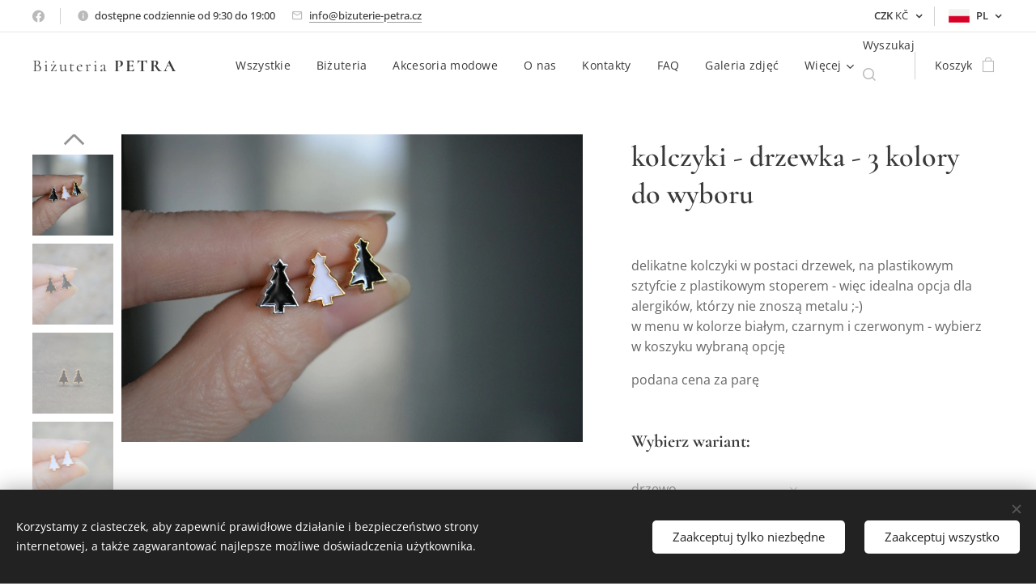

--- FILE ---
content_type: text/html; charset=UTF-8
request_url: https://www.bizuterie-petra.cz/p/pl-puzetky-stromecky-3-barvy-k-vyberu/
body_size: 23545
content:
<!DOCTYPE html>
<html class="no-js" prefix="og: https://ogp.me/ns#" lang="pl">
<head><link rel="preconnect" href="https://duyn491kcolsw.cloudfront.net" crossorigin><link rel="preconnect" href="https://fonts.gstatic.com" crossorigin><meta charset="utf-8"><link rel="shortcut icon" href="https://duyn491kcolsw.cloudfront.net/files/0i/0ir/0irarz.ico?ph=4bc4a1a371"><link rel="apple-touch-icon" href="https://duyn491kcolsw.cloudfront.net/files/0i/0ir/0irarz.ico?ph=4bc4a1a371"><link rel="icon" href="https://duyn491kcolsw.cloudfront.net/files/0i/0ir/0irarz.ico?ph=4bc4a1a371">
    <meta http-equiv="X-UA-Compatible" content="IE=edge">
    <title>kolczyki drzewa</title>
    <meta name="viewport" content="width=device-width,initial-scale=1">
    <meta name="msapplication-tap-highlight" content="no">
    
    <link href="https://duyn491kcolsw.cloudfront.net/files/0r/0rk/0rklmm.css?ph=4bc4a1a371" media="print" rel="stylesheet">
    <link href="https://duyn491kcolsw.cloudfront.net/files/2e/2e5/2e5qgh.css?ph=4bc4a1a371" media="screen and (min-width:100000em)" rel="stylesheet" data-type="cq" disabled>
    <link rel="stylesheet" href="https://duyn491kcolsw.cloudfront.net/files/45/45b/45boco.css?ph=4bc4a1a371"><link rel="stylesheet" href="https://duyn491kcolsw.cloudfront.net/files/4e/4er/4ersdq.css?ph=4bc4a1a371" media="screen and (min-width:37.5em)"><link rel="stylesheet" href="https://duyn491kcolsw.cloudfront.net/files/2v/2vp/2vpyx8.css?ph=4bc4a1a371" data-wnd_color_scheme_file=""><link rel="stylesheet" href="https://duyn491kcolsw.cloudfront.net/files/34/34q/34qmjb.css?ph=4bc4a1a371" data-wnd_color_scheme_desktop_file="" media="screen and (min-width:37.5em)" disabled=""><link rel="stylesheet" href="https://duyn491kcolsw.cloudfront.net/files/1j/1jo/1jorv9.css?ph=4bc4a1a371" data-wnd_additive_color_file=""><link rel="stylesheet" href="https://duyn491kcolsw.cloudfront.net/files/3y/3yk/3yk5df.css?ph=4bc4a1a371" data-wnd_typography_file=""><link rel="stylesheet" href="https://duyn491kcolsw.cloudfront.net/files/0m/0m6/0m6ohr.css?ph=4bc4a1a371" data-wnd_typography_desktop_file="" media="screen and (min-width:37.5em)" disabled=""><script>(()=>{let e=!1;const t=()=>{if(!e&&window.innerWidth>=600){for(let e=0,t=document.querySelectorAll('head > link[href*="css"][media="screen and (min-width:37.5em)"]');e<t.length;e++)t[e].removeAttribute("disabled");e=!0}};t(),window.addEventListener("resize",t),"container"in document.documentElement.style||fetch(document.querySelector('head > link[data-type="cq"]').getAttribute("href")).then((e=>{e.text().then((e=>{const t=document.createElement("style");document.head.appendChild(t),t.appendChild(document.createTextNode(e)),import("https://duyn491kcolsw.cloudfront.net/client/js.polyfill/container-query-polyfill.modern.js").then((()=>{let e=setInterval((function(){document.body&&(document.body.classList.add("cq-polyfill-loaded"),clearInterval(e))}),100)}))}))}))})()</script>
<link rel="preload stylesheet" href="https://duyn491kcolsw.cloudfront.net/files/2m/2m8/2m8msc.css?ph=4bc4a1a371" as="style"><meta name="description" content="tania biżuteria"><meta name="keywords" content="biżuteria, kolczyki, tania, tania, Petra, mała, delikatna, mała, delikatność, biała, złota, skarb, czarna, dla alergików, antyalergiczna, hipoalergiczna, plastikowa, kozaki, drzewo, las, park, biała, zimowa, Boże Narodzenie"><meta name="generator" content="Webnode 2"><meta name="apple-mobile-web-app-capable" content="no"><meta name="apple-mobile-web-app-status-bar-style" content="black"><meta name="format-detection" content="telephone=no"><script type="text/javascript">
    (function () {
        window.siqConfig = {
            engineKey: "7a82a8f0e2aab5bc68a758bafa9ac478"
        };
        window.siqConfig.baseUrl = "//pub.searchiq.co/";
        var script = document.createElement("SCRIPT");
        script.src = window.siqConfig.baseUrl + '/js/container/siq-container-2.js?cb=' + (Math.floor(Math.random()*999999)) + '&engineKey=' + siqConfig.engineKey;
        script.id = "siq-container";
        document.getElementsByTagName("HEAD")[0].appendChild(script);
    })();
</script>

<meta property="og:url" content="https://bizuterie-petra.cz/p/pl-puzetky-stromecky-3-barvy-k-vyberu/"><meta property="og:title" content="kolczyki drzewa"><meta property="og:type" content="article"><meta property="og:description" content="tania biżuteria"><meta property="og:site_name" content="Bižuterie Petra"><meta property="og:image" content="https://4bc4a1a371.clvaw-cdnwnd.com/89124a5ab79cc7eaadade1ee77256b79/200003230-ab255ab258/700/DSC_0535%20%282%29.JPG?ph=4bc4a1a371"><meta name="robots" content="index,follow"><link rel="canonical" href="https://www.bizuterie-petra.cz/p/pl-puzetky-stromecky-3-barvy-k-vyberu/"><script>window.checkAndChangeSvgColor=function(c){try{var a=document.getElementById(c);if(a){c=[["border","borderColor"],["outline","outlineColor"],["color","color"]];for(var h,b,d,f=[],e=0,m=c.length;e<m;e++)if(h=window.getComputedStyle(a)[c[e][1]].replace(/\s/g,"").match(/^rgb[a]?\(([0-9]{1,3}),([0-9]{1,3}),([0-9]{1,3})/i)){b="";for(var g=1;3>=g;g++)b+=("0"+parseInt(h[g],10).toString(16)).slice(-2);"0"===b.charAt(0)&&(d=parseInt(b.substr(0,2),16),d=Math.max(16,d),b=d.toString(16)+b.slice(-4));f.push(c[e][0]+"="+b)}if(f.length){var k=a.getAttribute("data-src"),l=k+(0>k.indexOf("?")?"?":"&")+f.join("&");a.src!=l&&(a.src=l,a.outerHTML=a.outerHTML)}}}catch(n){}};</script><script>
				  !function(f,b,e,v,n,t,s)
				  {if(f.fbq)return;n=f.fbq=function(){n.callMethod?
				  n.callMethod.apply(n,arguments):n.queue.push(arguments)};
				  if(!f._fbq)f._fbq=n;n.push=n;n.loaded=!0;n.version='2.0';
				  n.queue=[];t=b.createElement(e);t.async=!0;
				  t.src=v;s=b.getElementsByTagName(e)[0];
				  s.parentNode.insertBefore(t,s)}(window, document,'script',
				  'https://connect.facebook.net/en_US/fbevents.js');
				  fbq('consent', 'revoke');
				  fbq('init', '278574000627878');
				  fbq('track', 'PageView');
			</script></head>
<body class="l wt-product ac-n l-default l-d-none b-btn-r b-btn-s-l b-btn-dbb b-btn-bw-1 img-d-r img-t-o img-h-n line-solid b-e-ds lbox-l   wnd-s-i hb-on  wnd-fe wnd-multilang wnd-multicurrency wnd-eshop"><noscript>
				<iframe
				 src="https://www.googletagmanager.com/ns.html?id=GTM-542MMSL"
				 height="0"
				 width="0"
				 style="display:none;visibility:hidden"
				 >
				 </iframe>
			</noscript>

<div class="wnd-page l-page cs-gray ac-none t-t-fs-s t-t-fw-m t-t-sp-n t-t-d-n t-s-fs-s t-s-fw-m t-s-sp t-s-d-n t-p-fs-s t-p-fw-m t-p-sp-n t-h-fs-s t-h-fw-m t-h-sp-n t-bq-fs-s t-bq-fw-m t-bq-sp-n t-bq-d-l t-btn-fw-l t-nav-fw-l t-pd-fw-s t-nav-tt-n">
    <div class="l-w t cf t-12">
        <div class="l-bg cf">
            <div class="s-bg-l">
                
                
            </div>
        </div>
        <header class="l-h cf">
            <div class="sw cf">
	<div class="sw-c cf"><section class="s s-hb cf sc-w   wnd-w-wider wnd-hbc-on wnd-hbl-on wnd-hbs-on wnd-hbi-on wnd-hbi-news-on">
	<div class="s-w cf">
		<div class="s-o cf">
			<div class="s-bg cf">
                <div class="s-bg-l">
                    
                    
                </div>
			</div>
			<div class="s-c">
                <div class="s-hb-c cf">
                    <div class="hb-si">
                        <div class="si">
    <div class="si-c"><a href="https://www.facebook.com/Bi%C5%BEuterie-Petra-109294224534557" target="_blank" rel="noreferrer" title="Facebook"><svg xmlns="https://www.w3.org/2000/svg" viewBox="0 0 24 24" height="18px" width="18px"><path d="M24 12.073c0-6.627-5.373-12-12-12s-12 5.373-12 12c0 5.99 4.388 10.954 10.125 11.854v-8.385H7.078v-3.47h3.047V9.43c0-3.007 1.792-4.669 4.533-4.669 1.312 0 2.686.235 2.686.235v2.953H15.83c-1.491 0-1.956.925-1.956 1.874v2.25h3.328l-.532 3.47h-2.796v8.385C19.612 23.027 24 18.062 24 12.073z" fill="#bebebe"></path></svg></a></div>
</div>
                    </div>
                    <div class="hb-ci">
                        <div class="ci">
    <div class="ci-c" data-placeholder="Kontaktní informace"><div class="ci-news"><span>dostępne codziennie od 9:30 do 19:00</span></div><div class="ci-mail"><span><a href="mailto:info@bizuterie-petra.cz">info@bizuterie-petra.cz</a></span></div></div>
</div>
                    </div>
                    <div class="hb-ccy">
                        <div class="hbc">
    <div class="hbc-c">
        <span class="hbc-a">
            <span class="hbc-a-t">
                <span class="ccy-CZK"><strong>CZK</strong> Kč</span>
            </span>
        </span>
        <div class="hbc-i ccy-items">
            <ul class="hbc-i-l">
                <li selected>
                    <span class="ccy-CZK"><strong>CZK</strong> Kč</span>
                </li><li>
                    <a href="/p/pl-puzetky-stromecky-3-barvy-k-vyberu/?currency=EUR"><span class="ccy-EUR"><strong>EUR</strong> €</span></a>
                </li>
            </ul>
        </div>
    </div>
</div>
                    </div>
                    <div class="hb-lang">
                        <div class="hbl">
    <div class="hbl-c">
        <span class="hbl-a">
            <span class="hbl-a-t">
                <span class="lang-pl">pl</span>
            </span>
        </span>
        <div class="hbl-i lang-items">
            <ul class="hbl-i-l">
                <li>
                    <a href="/home/"><span class="lang-cs">cs</span></a>
                </li><li>
                    <a href="/en/"><span class="lang-en">en</span></a>
                </li><li>
                    <a href="/de/"><span class="lang-de">de</span></a>
                </li><li selected>
                    <span class="lang-pl">pl</span>
                </li>
            </ul>
        </div>
    </div>
</div>
                    </div>
                </div>
			</div>
		</div>
	</div>
</section><section data-space="true" class="s s-hn s-hn-default wnd-mt-classic wnd-na-c logo-classic sc-w   wnd-w-wider wnd-nh-m hm-hidden menu-default-underline">
	<div class="s-w">
		<div class="s-o">

			<div class="s-bg">
                <div class="s-bg-l">
                    
                    
                </div>
			</div>

			<div class="h-w h-f wnd-fixed">

				<div class="n-l">
					<div class="s-c menu-nav">
						<div class="logo-block">
							<div class="b b-l logo logo-default logo-nb wnd-font-size-20 cormorant logo-21 wnd-logo-with-text b-ls-s">
	<div class="b-l-c logo-content">
		<a class="b-l-link logo-link" href="/pl/">

			

			

			<div class="b-l-br logo-br"></div>

			<div class="b-l-text logo-text-wrapper">
				<div class="b-l-text-w logo-text">
					<span class="b-l-text-c logo-text-cell">Biżuteria<strong> PETRA</strong></span>
				</div>
			</div>

		</a>
	</div>
</div>
						</div>

						<div id="menu-slider">
							<div id="menu-block">
								<nav id="menu"><div class="menu-font menu-wrapper">
	<a href="#" class="menu-close" rel="nofollow" title="Close Menu"></a>
	<ul role="menubar" aria-label="Menu" class="level-1">
		<li role="none" class="wnd-homepage">
			<a class="menu-item" role="menuitem" href="/pl/"><span class="menu-item-text">Wszystkie</span></a>
			
		</li><li role="none">
			<a class="menu-item" role="menuitem" href="/pl/sperky/"><span class="menu-item-text">Biżuteria</span></a>
			
		</li><li role="none">
			<a class="menu-item" role="menuitem" href="/pl/mode-accessoires/"><span class="menu-item-text">Akcesoria modowe</span></a>
			
		</li><li role="none">
			<a class="menu-item" role="menuitem" href="/pl/o-nas/"><span class="menu-item-text">O nas</span></a>
			
		</li><li role="none">
			<a class="menu-item" role="menuitem" href="/pl/kontakt/"><span class="menu-item-text">Kontakty</span></a>
			
		</li><li role="none">
			<a class="menu-item" role="menuitem" href="/pl/faq/"><span class="menu-item-text">FAQ</span></a>
			
		</li><li role="none">
			<a class="menu-item" role="menuitem" href="/pl/fotogalerie/"><span class="menu-item-text">Galeria zdjęć</span></a>
			
		</li><li role="none">
			<a class="menu-item" role="menuitem" href="/pl/obchodni-podminky/"><span class="menu-item-text">Zasady i warunki</span></a>
			
		</li><li role="none">
			<a class="menu-item" role="menuitem" href="/pl/cennik-transportu/"><span class="menu-item-text">Cennik transportu</span></a>
			
		</li><li role="none">
			<a class="menu-item" role="menuitem" href="/pl/o-zbozi/"><span class="menu-item-text">Porady i informacje</span></a>
			
		</li>
	</ul>
	<span class="more-text">Więcej</span>
</div></nav>
							</div>
						</div>

						<div class="cart-and-mobile">
							<div class="search">
    <div class="search-app"></div>
</div>
							<div class="cart cf">
	<div class="cart-content">
		<a href="/pl/cart/">
			<div class="cart-content-link">
				<div class="cart-text"><span>Koszyk</span></div>
				<div class="cart-piece-count" data-count="0" data-wnd_cart_part="count">0</div>
				<div class="cart-piece-text" data-wnd_cart_part="text"></div>
				<div class="cart-price" data-wnd_cart_part="price">0,00 Kč</div>
			</div>
		</a>
	</div>
</div>

							<div id="menu-mobile">
								<a href="#" id="menu-submit"><span></span>Menu</a>
							</div>
						</div>

					</div>
				</div>

			</div>

		</div>
	</div>
</section></div>
</div>
        </header>
        <main class="l-m cf">
            <div class="sw cf">
	<div class="sw-c cf"><section class="s s-hm s-hm-hidden wnd-h-hidden cf sc-w   hn-default"></section><section data-space="true" class="s s-ed cf sc-w   wnd-w-wide wnd-s-normal wnd-h-auto">
	<div class="s-w cf">
		<div class="s-o s-fs cf">
			<div class="s-bg cf">
                <div class="s-bg-l">
                    
                    
                </div>
			</div>
			<div class="s-c s-fs cf">
				<div class="b-e b-e-d b b-s cf" data-wnd_product_item="200003653" data-wnd_product_data="{&quot;id&quot;:200003653,&quot;name&quot;:&quot;kolczyki - drzewka - 3 kolory do wyboru&quot;,&quot;image&quot;:[&quot;https:\/\/4bc4a1a371.clvaw-cdnwnd.com\/89124a5ab79cc7eaadade1ee77256b79\/200003230-ab255ab258\/450\/DSC_0535%20%282%29.JPG?ph=4bc4a1a371&quot;,&quot;https:\/\/4bc4a1a371.clvaw-cdnwnd.com\/89124a5ab79cc7eaadade1ee77256b79\/200003230-ab255ab258\/DSC_0535%20%282%29.JPG?ph=4bc4a1a371&quot;],&quot;detail_url&quot;:&quot;\/p\/pl-puzetky-stromecky-3-barvy-k-vyberu\/&quot;,&quot;category&quot;:&quot;Oferta specjalna\/kolczyki sztyfty&quot;,&quot;list_position&quot;:0,&quot;price&quot;:12,&quot;comparative_price&quot;:29,&quot;out_of_stock&quot;:false,&quot;availability&quot;:&quot;DO_NOT_SHOW&quot;,&quot;variants&quot;:[{&quot;id&quot;:200002922,&quot;identifier&quot;:&quot;pl-puzetky-stromecky-3-barvy-k-vyberu-czarno-zloty&quot;,&quot;option_ids&quot;:[&quot;200001092&quot;],&quot;price&quot;:22,&quot;price_ex_vat_message&quot;:&quot;bez VAT 22,00\u00a0K\u010d&quot;,&quot;comparative_price&quot;:0,&quot;inventory_sku&quot;:&quot;419&quot;,&quot;out_of_stock&quot;:true,&quot;availability&quot;:&quot;OUT_OF_STOCK&quot;,&quot;inventory_quantity&quot;:0,&quot;visibility&quot;:1,&quot;unit_price_localised&quot;:&quot;&quot;,&quot;dual_currency&quot;:null},{&quot;id&quot;:200002923,&quot;identifier&quot;:&quot;pl-puzetky-stromecky-3-barvy-k-vyberu-czarno-srebrny&quot;,&quot;option_ids&quot;:[&quot;200001091&quot;],&quot;price&quot;:12,&quot;price_ex_vat_message&quot;:&quot;bez VAT 12,00\u00a0K\u010d&quot;,&quot;comparative_price&quot;:0,&quot;inventory_sku&quot;:&quot;&quot;,&quot;out_of_stock&quot;:false,&quot;availability&quot;:&quot;IN_STOCK&quot;,&quot;inventory_quantity&quot;:2,&quot;visibility&quot;:1,&quot;unit_price_localised&quot;:&quot;&quot;,&quot;dual_currency&quot;:null},{&quot;id&quot;:200002924,&quot;identifier&quot;:&quot;pl-puzetky-stromecky-3-barvy-k-vyberu-bialo-zloty&quot;,&quot;option_ids&quot;:[&quot;200001090&quot;],&quot;price&quot;:12,&quot;price_ex_vat_message&quot;:&quot;bez VAT 12,00\u00a0K\u010d&quot;,&quot;comparative_price&quot;:0,&quot;inventory_sku&quot;:&quot;&quot;,&quot;out_of_stock&quot;:false,&quot;availability&quot;:&quot;IN_STOCK&quot;,&quot;inventory_quantity&quot;:1,&quot;visibility&quot;:1,&quot;unit_price_localised&quot;:&quot;&quot;,&quot;dual_currency&quot;:null}],&quot;variants_active&quot;:true}" data-wnd-price-info-template="&lt;span class=&quot;prd-price-info&quot;&gt;&lt;span class=&quot;prd-price-info-c&quot;&gt;{value}&lt;/span&gt;&lt;/span&gt;">
    <form class="cf" action="" method="post" data-wnd_sys_form="add-to-cart">

        <div class="b-e-d-head b-e-d-right">
            <h1 class="b-e-d-title cf"><span class="prd-title">
	<span class="prd-title-c">kolczyki - drzewka - 3 kolory do wyboru</span>
</span></h1>
        </div>

        <div class="b-e-d-ribbons cf">
            <span class="prd-label prd-out-of-stock">
	<span class="prd-label-c prd-out-of-stock-c"></span>
</span>
            <span class="prd-label">
	<span class="prd-label-c">Oferta specjalna</span>
</span>
        </div>

        <div class="b-e-d-gal b-e-d-left">
            <div class="prd-gal cf" id="wnd_ProductGalleryBlock_415161" data-slideshow="true">
	<div class="prd-gal-c cf">
		<ul class="prd-gal-list cf">
			<li class="prd-gal-photo wnd-orientation-landscape">
				<a class="prd-gal-link litebox" data-litebox-group="gallery" data-litebox-text="" href="https://4bc4a1a371.clvaw-cdnwnd.com/89124a5ab79cc7eaadade1ee77256b79/200003230-ab255ab258/DSC_0535%20%282%29.JPG?ph=4bc4a1a371" width="1920" height="1280">
					<div class="prd-gal-img cf">
						<div class="prd-gal-img-pos">
                            <picture><source type="image/webp" srcset="https://4bc4a1a371.clvaw-cdnwnd.com/89124a5ab79cc7eaadade1ee77256b79/200014874-5558f55592/450/DSC_0535%20%282%29.webp?ph=4bc4a1a371 450w, https://4bc4a1a371.clvaw-cdnwnd.com/89124a5ab79cc7eaadade1ee77256b79/200014874-5558f55592/700/DSC_0535%20%282%29.webp?ph=4bc4a1a371 700w, https://4bc4a1a371.clvaw-cdnwnd.com/89124a5ab79cc7eaadade1ee77256b79/200014874-5558f55592/DSC_0535%20%282%29.webp?ph=4bc4a1a371 1920w" sizes="(min-width: 768px) 60vw, 100vw" ><img src="https://4bc4a1a371.clvaw-cdnwnd.com/89124a5ab79cc7eaadade1ee77256b79/200003230-ab255ab258/DSC_0535%20%282%29.JPG?ph=4bc4a1a371" alt="" width="1920" height="1280" loading="lazy" ></picture>
						</div>
					</div>
					<div class="prd-gal-title cf"><span></span></div>
				</a>
			</li><li class="prd-gal-photo wnd-orientation-landscape">
				<a class="prd-gal-link litebox" data-litebox-group="gallery" data-litebox-text="" href="https://4bc4a1a371.clvaw-cdnwnd.com/89124a5ab79cc7eaadade1ee77256b79/200003235-8b46c8b46f/DSC_0596%20%282%29.JPG?ph=4bc4a1a371" width="1920" height="1280">
					<div class="prd-gal-img cf">
						<div class="prd-gal-img-pos">
                            <picture><source type="image/webp" srcset="https://4bc4a1a371.clvaw-cdnwnd.com/89124a5ab79cc7eaadade1ee77256b79/200014875-9c3089c30c/450/DSC_0596%20%282%29.webp?ph=4bc4a1a371 450w, https://4bc4a1a371.clvaw-cdnwnd.com/89124a5ab79cc7eaadade1ee77256b79/200014875-9c3089c30c/700/DSC_0596%20%282%29.webp?ph=4bc4a1a371 700w, https://4bc4a1a371.clvaw-cdnwnd.com/89124a5ab79cc7eaadade1ee77256b79/200014875-9c3089c30c/DSC_0596%20%282%29.webp?ph=4bc4a1a371 1920w" sizes="(min-width: 768px) 60vw, 100vw" ><img src="https://4bc4a1a371.clvaw-cdnwnd.com/89124a5ab79cc7eaadade1ee77256b79/200003235-8b46c8b46f/DSC_0596%20%282%29.JPG?ph=4bc4a1a371" alt="" width="1920" height="1280" loading="lazy" ></picture>
						</div>
					</div>
					<div class="prd-gal-title cf"><span></span></div>
				</a>
			</li><li class="prd-gal-photo wnd-orientation-landscape">
				<a class="prd-gal-link litebox" data-litebox-group="gallery" data-litebox-text="" href="https://4bc4a1a371.clvaw-cdnwnd.com/89124a5ab79cc7eaadade1ee77256b79/200003237-5a9d25a9d5/DSC_0566%20%282%29.JPG?ph=4bc4a1a371" width="1920" height="1280">
					<div class="prd-gal-img cf">
						<div class="prd-gal-img-pos">
                            <picture><source type="image/webp" srcset="https://4bc4a1a371.clvaw-cdnwnd.com/89124a5ab79cc7eaadade1ee77256b79/200014876-a36c1a36c4/450/DSC_0566%20%282%29.webp?ph=4bc4a1a371 450w, https://4bc4a1a371.clvaw-cdnwnd.com/89124a5ab79cc7eaadade1ee77256b79/200014876-a36c1a36c4/700/DSC_0566%20%282%29.webp?ph=4bc4a1a371 700w, https://4bc4a1a371.clvaw-cdnwnd.com/89124a5ab79cc7eaadade1ee77256b79/200014876-a36c1a36c4/DSC_0566%20%282%29.webp?ph=4bc4a1a371 1920w" sizes="(min-width: 768px) 60vw, 100vw" ><img src="https://4bc4a1a371.clvaw-cdnwnd.com/89124a5ab79cc7eaadade1ee77256b79/200003237-5a9d25a9d5/DSC_0566%20%282%29.JPG?ph=4bc4a1a371" alt="" width="1920" height="1280" loading="lazy" ></picture>
						</div>
					</div>
					<div class="prd-gal-title cf"><span></span></div>
				</a>
			</li><li class="prd-gal-photo wnd-orientation-landscape">
				<a class="prd-gal-link litebox" data-litebox-group="gallery" data-litebox-text="" href="https://4bc4a1a371.clvaw-cdnwnd.com/89124a5ab79cc7eaadade1ee77256b79/200003236-c0cfac0cfd/DSC_0593%20%282%29.JPG?ph=4bc4a1a371" width="1920" height="1280">
					<div class="prd-gal-img cf">
						<div class="prd-gal-img-pos">
                            <picture><source type="image/webp" srcset="https://4bc4a1a371.clvaw-cdnwnd.com/89124a5ab79cc7eaadade1ee77256b79/200014877-15f4915f4d/450/DSC_0593%20%282%29.webp?ph=4bc4a1a371 450w, https://4bc4a1a371.clvaw-cdnwnd.com/89124a5ab79cc7eaadade1ee77256b79/200014877-15f4915f4d/700/DSC_0593%20%282%29.webp?ph=4bc4a1a371 700w, https://4bc4a1a371.clvaw-cdnwnd.com/89124a5ab79cc7eaadade1ee77256b79/200014877-15f4915f4d/DSC_0593%20%282%29.webp?ph=4bc4a1a371 1920w" sizes="(min-width: 768px) 60vw, 100vw" ><img src="https://4bc4a1a371.clvaw-cdnwnd.com/89124a5ab79cc7eaadade1ee77256b79/200003236-c0cfac0cfd/DSC_0593%20%282%29.JPG?ph=4bc4a1a371" alt="" width="1920" height="1280" loading="lazy" ></picture>
						</div>
					</div>
					<div class="prd-gal-title cf"><span></span></div>
				</a>
			</li><li class="prd-gal-photo wnd-orientation-landscape">
				<a class="prd-gal-link litebox" data-litebox-group="gallery" data-litebox-text="" href="https://4bc4a1a371.clvaw-cdnwnd.com/89124a5ab79cc7eaadade1ee77256b79/200003234-2c45c2c45e/DSC_0572%20%282%29.JPG?ph=4bc4a1a371" width="1920" height="1280">
					<div class="prd-gal-img cf">
						<div class="prd-gal-img-pos">
                            <picture><source type="image/webp" srcset="https://4bc4a1a371.clvaw-cdnwnd.com/89124a5ab79cc7eaadade1ee77256b79/200014878-e812ae812e/450/DSC_0572%20%282%29.webp?ph=4bc4a1a371 450w, https://4bc4a1a371.clvaw-cdnwnd.com/89124a5ab79cc7eaadade1ee77256b79/200014878-e812ae812e/700/DSC_0572%20%282%29.webp?ph=4bc4a1a371 700w, https://4bc4a1a371.clvaw-cdnwnd.com/89124a5ab79cc7eaadade1ee77256b79/200014878-e812ae812e/DSC_0572%20%282%29.webp?ph=4bc4a1a371 1920w" sizes="(min-width: 768px) 60vw, 100vw" ><img src="https://4bc4a1a371.clvaw-cdnwnd.com/89124a5ab79cc7eaadade1ee77256b79/200003234-2c45c2c45e/DSC_0572%20%282%29.JPG?ph=4bc4a1a371" alt="" width="1920" height="1280" loading="lazy" ></picture>
						</div>
					</div>
					<div class="prd-gal-title cf"><span></span></div>
				</a>
			</li><li class="prd-gal-photo wnd-orientation-landscape">
				<a class="prd-gal-link litebox" data-litebox-group="gallery" data-litebox-text="" href="https://4bc4a1a371.clvaw-cdnwnd.com/89124a5ab79cc7eaadade1ee77256b79/200003231-378293782d/DSC_0581%20%282%29.JPG?ph=4bc4a1a371" width="1920" height="1280">
					<div class="prd-gal-img cf">
						<div class="prd-gal-img-pos">
                            <picture><source type="image/webp" srcset="https://4bc4a1a371.clvaw-cdnwnd.com/89124a5ab79cc7eaadade1ee77256b79/200014879-da2dcda2df/450/DSC_0581%20%282%29.webp?ph=4bc4a1a371 450w, https://4bc4a1a371.clvaw-cdnwnd.com/89124a5ab79cc7eaadade1ee77256b79/200014879-da2dcda2df/700/DSC_0581%20%282%29.webp?ph=4bc4a1a371 700w, https://4bc4a1a371.clvaw-cdnwnd.com/89124a5ab79cc7eaadade1ee77256b79/200014879-da2dcda2df/DSC_0581%20%282%29.webp?ph=4bc4a1a371 1920w" sizes="(min-width: 768px) 60vw, 100vw" ><img src="https://4bc4a1a371.clvaw-cdnwnd.com/89124a5ab79cc7eaadade1ee77256b79/200003231-378293782d/DSC_0581%20%282%29.JPG?ph=4bc4a1a371" alt="" width="1920" height="1280" loading="lazy" ></picture>
						</div>
					</div>
					<div class="prd-gal-title cf"><span></span></div>
				</a>
			</li><li class="prd-gal-photo wnd-orientation-landscape">
				<a class="prd-gal-link litebox" data-litebox-group="gallery" data-litebox-text="" href="https://4bc4a1a371.clvaw-cdnwnd.com/89124a5ab79cc7eaadade1ee77256b79/200003233-ae8e2ae8e5/DSC_0584%20%282%29.JPG?ph=4bc4a1a371" width="1920" height="1280">
					<div class="prd-gal-img cf">
						<div class="prd-gal-img-pos">
                            <picture><source type="image/webp" srcset="https://4bc4a1a371.clvaw-cdnwnd.com/89124a5ab79cc7eaadade1ee77256b79/200014880-9db389db3c/450/DSC_0584%20%282%29.webp?ph=4bc4a1a371 450w, https://4bc4a1a371.clvaw-cdnwnd.com/89124a5ab79cc7eaadade1ee77256b79/200014880-9db389db3c/700/DSC_0584%20%282%29.webp?ph=4bc4a1a371 700w, https://4bc4a1a371.clvaw-cdnwnd.com/89124a5ab79cc7eaadade1ee77256b79/200014880-9db389db3c/DSC_0584%20%282%29.webp?ph=4bc4a1a371 1920w" sizes="(min-width: 768px) 60vw, 100vw" ><img src="https://4bc4a1a371.clvaw-cdnwnd.com/89124a5ab79cc7eaadade1ee77256b79/200003233-ae8e2ae8e5/DSC_0584%20%282%29.JPG?ph=4bc4a1a371" alt="" width="1920" height="1280" loading="lazy" ></picture>
						</div>
					</div>
					<div class="prd-gal-title cf"><span></span></div>
				</a>
			</li>
		</ul>
	</div>

	<div class="prd-gal-nav dots cf">
		<div class="prd-gal-nav-arrow-prev prd-gal-nav-arrow">
			<div class="prd-gal-nav-arrow-submit"></div>
		</div>

		<div class="prd-gal-nav-c dots-content cf"></div>

		<div class="prd-gal-nav-arrow-next prd-gal-nav-arrow">
			<div class="prd-gal-nav-arrow-submit"></div>
		</div>
	</div>

	
</div>
        </div>

        <div class="b-e-d-c b-e-d-right">
            <div class="b-text text prd-text">
	<div class="prd-text-c"><p>
    </p><div>delikatne kolczyki w postaci drzewek, na plastikowym sztyfcie z plastikowym stoperem - więc idealna opcja dla alergików, którzy nie znoszą metalu ;-) <br></div><div><p>w menu w kolorze białym, czarnym i czerwonym - wybierz w koszyku wybraną opcję <br></p><p>podana cena za parę</p></div></div>
</div>
            <div class="prd-variants cf">
	<h4 class="prd-variants-title">Wybierz wariant:</h4>
	<div class="prd-variants-c form b-form-light f-rg-normal cf">
		<div class="prd-variants-group form-input form-select wnd-form-field">
			<div class="select">
				<select class="not-clicked" id="field-wnd_ProductOptionGroupBlock_5tggoabir11000000000000000" name="wnd_ProductOptionGroupBlock_5tggoabir11000000000000000" required="Array" data-wnd_option_group="200000007">
					<option value="" selected></option><option value="200001092">czarno-złoty</option><option value="200001091">czarno-srebrny</option><option value="200001090">biało-złoty</option>
				</select>
				<label for="field-wnd_ProductOptionGroupBlock_5tggoabir11000000000000000"><span class="it b link">
	<span class="it-c">drzewo</span>
</span></label>
			</div>
		</div>
	</div>
</div>
            <div class="b-e-d-price cf">
                <span class="prd-price">
	<span class="prd-price-pref-text wnd-product-prefix-text">Od </span><span class="prd-price-pref"></span><span class="prd-price-c wnd-product-price">12,00</span><span class="prd-price-suf">&nbsp;Kč</span><span class="prd-price-suf-text wnd-product-suffix-text"></span>
</span>
                <span class="prd-price prd-price-com wnd-product-comparative-price-area">
	<span class="prd-price-pref"></span><span class="prd-price-c wnd-product-comparative-price-content">29,00</span><span class="prd-price-suf">&nbsp;Kč</span>
</span>
            </div>
            <div class="b-e-d-price b-e-d-price-info" data-wnd-identifier="wnd-price-info-container">
                
                
                
                
                
            </div>
            <div class="b-e-d-stock b-e-d-stock-info" data-wnd-identifier="wnd-stock-info-container">
                <span class="prd-stock-info" data-wnd-identifier="wnd-stock-info">
    <span class="wt-bold"></span>
</span>
            </div>

            <div class="b-e-d-submit cf">
                <div class="prd-crt b-btn b-btn-3 b-btn-atc b-btn-i-left b-btn-i-atc wnd-fixed cf">
                    <button class="b-btn-l b-btn-fixed" type="submit" name="send" value="wnd_ProductDetailFormBlock_835567" disabled data-wnd_add_to_cart_button>
                        <span class="b-btn-t">Włóż do koszyka</span>
                        <span class="b-btn-a-l">
							<span class="loader"></span>
						</span>
                        <span class="b-btn-a-a">
							<span class="checked"></span>
							Produkt dodany do koszyka
						</span>
                        <span class="b-btn-ofs">Wyprzedane</span>
                    </button>
                </div>
            </div>
        </div>

        <input type="hidden" name="id" value="200003653"><input type="hidden" name="variant_id" value="">

    </form>
<script>fbq('track', 'ViewContent', {"content_name":"kolczyki - drzewka - 3 kolory do wyboru","content_category":"Oferta specjalna\/kolczyki sztyfty","content_ids":[200003653],"content_type":"product","value":"12.0000","currency":"CZK"});</script></div>
				<div class="ez cf wnd-no-cols">
	<div class="ez-c"><div class="b b-text cf">
	<div class="b-c b-text-c b-s b-s-t60 b-s-b60 b-cs cf"></div>
</div></div>
</div>
			</div>
		</div>
	</div>
</section></div>
</div>
        </main>
        <footer class="l-f cf">
            <div class="sw cf">
	<div class="sw-c cf"><section data-wn-border-element="s-f-border" class="s s-f s-f-edit sc-m wnd-background-pattern  wnd-w-wider wnd-s-high wnd-h-auto">
	<div class="s-w">
		<div class="s-o">
			<div class="s-bg">
                <div class="s-bg-l wnd-background-pattern" style="background-image:url('https://duyn491kcolsw.cloudfront.net/files/2o/2o9/2o9dv0.png?ph=4bc4a1a371')">
                    
                    
                </div>
			</div>
			<div class="s-f-ez">
				<div class="s-c s-f-border">
					<div>
						<div class="ez cf">
	<div class="ez-c"><div class="cw cf">
	<div class="cw-c cf"><div class="c cf" style="width:25%;">
	<div class="c-c cf"><div class="b b-text cf">
	<div class="b-c b-text-c b-s b-s-t60 b-s-b60 b-cs cf"><h2>BIŽUTERIE PETRA<br></h2>

<p><br></p>
</div>
</div></div>
</div><div class="c cf" style="width:25%;">
	<div class="c-c cf"><div class="b b-text cf">
	<div class="b-c b-text-c b-s b-s-t60 b-s-b60 b-cs cf"><p id="wnd_TextBlock_721791_inner_0" data-wnd_is_separable="1" data-wnd_separable_index="0" data-wnd_separable_id="wnd_TextBlock_721791"><strong>Informace</strong></p>


</div>
</div><div class="b b-text cf">
	<div class="b-c b-text-c b-s b-s-t60 b-s-b60 b-cs cf">

<p><a href="/pl/pravidla-ochrany-soukromi/">Polityka prywatności
</a></p>
</div>
</div></div>
</div><div class="c cf" style="width:25%;">
	<div class="c-c cf"><div class="b b-text cf">
	<div class="b-c b-text-c b-s b-s-t60 b-s-b60 b-cs cf"><p><strong>Handel
</strong></p>

<p><a href="/pl/o-nas/">O nas</a><br>
<a href="/pl/kontakt/">Kontakty</a></p>
</div>
</div></div>
</div><div class="c cf" style="width:25%;">
	<div class="c-c cf"><div class="b b-text cf">
	<div class="b-c b-text-c b-s b-s-t60 b-s-b60 b-cs cf"><p>Szybki kontakt
</p>

<p>E-mail: <strong>info@bizuterie-petra.cz</strong><br><br></p>
</div>
</div></div>
</div></div>
</div></div>
</div>
					</div>
				</div>
			</div>
			<div class="s-c s-f-l-w">
				<div class="s-f-l b-s b-s-t0 b-s-b0">
					<div class="s-f-l-c s-f-l-c-first">
						<div class="s-f-sf">
                            <span class="sf b">
<span class="sf-content sf-c link">Vytvořeno službou <a href="https://www.webnode.cz?utm_source=text&utm_medium=footer&utm_campaign=free1&utm_content=wnd2" rel="nofollow" target="_blank">Webnode</a></span>
</span>
                            <span class="sf-cbr link">
    <a href="#" rel="nofollow">Ciasteczka</a>
</span>
                            
                            
                            
						</div>
					</div>
					<div class="s-f-l-c s-f-l-c-last">
						<div class="s-f-lang lang-select cf">
	<div class="s-f-lang-c">
		<span class="s-f-lang-t lang-title"><span class="wt-bold"><span>Języki</span></span></span>
		<div class="s-f-lang-i lang-items">
			<ul class="s-f-lang-list">
				<li class="link">
					<a href="/home/"><span class="lang-cz">Čeština</span></a>
				</li><li class="link">
					<a href="/en/"><span class="lang-en">English</span></a>
				</li><li class="link">
					<a href="/de/"><span class="lang-de">Deutsch</span></a>
				</li><li class="link">
					<span class="lang-pl">Polski</span>
				</li>
			</ul>
		</div>
	</div>
</div>
					</div>
                    <div class="s-f-l-c s-f-l-c-currency">
                        <div class="s-f-ccy ccy-select cf">
	<div class="s-f-ccy-c">
		<span class="s-f-ccy-t ccy-title"><span class="wt-bold"><span>Waluty</span></span></span>
		<div class="s-f-ccy-i ccy-items">
			<ul class="s-f-ccy-list">
				<li class="link">
					<span class="ccy-CZK">CZK Kč</span>
				</li><li class="link">
					<a href="/p/pl-puzetky-stromecky-3-barvy-k-vyberu/?currency=EUR"><span class="ccy-EUR">EUR €</span></a>
				</li>
			</ul>
		</div>
	</div>
</div>
                    </div>
				</div>
			</div>
		</div>
	</div>
	<div class="s-f-bg-stripe"></div>
</section></div>
</div>
        </footer>
    </div>
    
</div>
<section class="cb cb-dark" id="cookiebar" style="display:none;" id="cookiebar" style="display:none;">
	<div class="cb-bar cb-scrollable">
		<div class="cb-bar-c">
			<div class="cb-bar-text">Korzystamy z ciasteczek, aby zapewnić prawidłowe działanie i bezpieczeństwo strony internetowej, a także zagwarantować najlepsze możliwe doświadczenia użytkownika.</div>
			<div class="cb-bar-buttons">
				<button class="cb-button cb-close-basic" data-action="accept-necessary">
					<span class="cb-button-content">Zaakceptuj tylko niezbędne</span>
				</button>
				<button class="cb-button cb-close-basic" data-action="accept-all">
					<span class="cb-button-content">Zaakceptuj wszystko</span>
				</button>
				
			</div>
		</div>
        <div class="cb-close cb-close-basic" data-action="accept-necessary"></div>
	</div>

	<div class="cb-popup cb-light close">
		<div class="cb-popup-c">
			<div class="cb-popup-head">
				<h3 class="cb-popup-title">Ustawienia zaawansowane</h3>
				<p class="cb-popup-text">Zde můžete upravit své preference ohledně cookies. Následující kategorie můžete povolit či zakázat a svůj výběr uložit.</p>
			</div>
			<div class="cb-popup-options cb-scrollable">
				<div class="cb-option">
					<input class="cb-option-input" type="checkbox" id="necessary" name="necessary" readonly="readonly" disabled="disabled" checked="checked">
                    <div class="cb-option-checkbox"></div>
                    <label class="cb-option-label" for="necessary">Niezbędne ciasteczka</label>
					<div class="cb-option-text"></div>
				</div>
			</div>
			<div class="cb-popup-footer">
				<button class="cb-button cb-save-popup" data-action="advanced-save">
					<span class="cb-button-content">Zapisz</span>
				</button>
			</div>
			<div class="cb-close cb-close-popup" data-action="close"></div>
		</div>
	</div>
</section>

<script src="https://duyn491kcolsw.cloudfront.net/files/3n/3no/3nov38.js?ph=4bc4a1a371" crossorigin="anonymous" type="module"></script><script>document.querySelector(".wnd-fe")&&[...document.querySelectorAll(".c")].forEach((e=>{const t=e.querySelector(".b-text:only-child");t&&""===t.querySelector(".b-text-c").innerText&&e.classList.add("column-empty")}))</script>


<script src="https://duyn491kcolsw.cloudfront.net/client.fe/js.compiled/lang.pl.2091.js?ph=4bc4a1a371" crossorigin="anonymous"></script><script src="https://duyn491kcolsw.cloudfront.net/client.fe/js.compiled/compiled.multi.2-2197.js?ph=4bc4a1a371" crossorigin="anonymous"></script><script>var wnd = wnd || {};wnd.$data = {"image_content_items":{"wnd_ThumbnailBlock_1":{"id":"wnd_ThumbnailBlock_1","type":"wnd.pc.ThumbnailBlock"},"wnd_HeaderSection_header_main_100443":{"id":"wnd_HeaderSection_header_main_100443","type":"wnd.pc.HeaderSection"},"wnd_Section_eshop_product_detail_649463":{"id":"wnd_Section_eshop_product_detail_649463","type":"wnd.pc.Section"},"wnd_ProductGalleryBlock_415161":{"id":"wnd_ProductGalleryBlock_415161","type":"wnd.pc.ProductGalleryBlock"},"wnd_ImageBlock_410055":{"id":"wnd_ImageBlock_410055","type":"wnd.pc.ImageBlock"},"wnd_ProductPhotoImageBlock_573349890":{"id":"wnd_ProductPhotoImageBlock_573349890","type":"wnd.pc.ProductPhotoImageBlock"},"wnd_ProductPhotoImageBlock_513347513":{"id":"wnd_ProductPhotoImageBlock_513347513","type":"wnd.pc.ProductPhotoImageBlock"},"wnd_ProductPhotoImageBlock_899687415":{"id":"wnd_ProductPhotoImageBlock_899687415","type":"wnd.pc.ProductPhotoImageBlock"},"wnd_ProductPhotoImageBlock_387347356":{"id":"wnd_ProductPhotoImageBlock_387347356","type":"wnd.pc.ProductPhotoImageBlock"},"wnd_ProductPhotoImageBlock_465709096":{"id":"wnd_ProductPhotoImageBlock_465709096","type":"wnd.pc.ProductPhotoImageBlock"},"wnd_ProductPhotoImageBlock_644020520":{"id":"wnd_ProductPhotoImageBlock_644020520","type":"wnd.pc.ProductPhotoImageBlock"},"wnd_ProductPhotoImageBlock_345339828":{"id":"wnd_ProductPhotoImageBlock_345339828","type":"wnd.pc.ProductPhotoImageBlock"},"wnd_LogoBlock_548080":{"id":"wnd_LogoBlock_548080","type":"wnd.pc.LogoBlock"},"wnd_FooterSection_footer_649226":{"id":"wnd_FooterSection_footer_649226","type":"wnd.pc.FooterSection"}},"svg_content_items":{"wnd_ImageBlock_410055":{"id":"wnd_ImageBlock_410055","type":"wnd.pc.ImageBlock"},"wnd_LogoBlock_548080":{"id":"wnd_LogoBlock_548080","type":"wnd.pc.LogoBlock"}},"content_items":[],"eshopSettings":{"ESHOP_SETTINGS_DISPLAY_PRICE_WITHOUT_VAT":false,"ESHOP_SETTINGS_DISPLAY_ADDITIONAL_VAT":false,"ESHOP_SETTINGS_DISPLAY_SHIPPING_COST":false},"project_info":{"isMultilanguage":true,"isMulticurrency":true,"eshop_tax_enabled":"0","country_code":"cz","contact_state":null,"eshop_tax_type":"VAT","eshop_discounts":true,"graphQLURL":"https:\/\/bizuterie-petra.cz\/servers\/graphql\/","iubendaSettings":{"cookieBarCode":"","cookiePolicyCode":"","privacyPolicyCode":"","termsAndConditionsCode":""}}};</script><script>wnd.$system = {"fileSystemType":"aws_s3","localFilesPath":"https:\/\/www.bizuterie-petra.cz\/_files\/","awsS3FilesPath":"https:\/\/4bc4a1a371.clvaw-cdnwnd.com\/89124a5ab79cc7eaadade1ee77256b79\/","staticFiles":"https:\/\/duyn491kcolsw.cloudfront.net\/files","isCms":false,"staticCDNServers":["https:\/\/duyn491kcolsw.cloudfront.net\/"],"fileUploadAllowExtension":["jpg","jpeg","jfif","png","gif","bmp","ico","svg","webp","tiff","pdf","doc","docx","ppt","pptx","pps","ppsx","odt","xls","xlsx","txt","rtf","mp3","wma","wav","ogg","amr","flac","m4a","3gp","avi","wmv","mov","mpg","mkv","mp4","mpeg","m4v","swf","gpx","stl","csv","xml","txt","dxf","dwg","iges","igs","step","stp"],"maxUserFormFileLimit":4194304,"frontendLanguage":"pl","backendLanguage":"cz","frontendLanguageId":"6","page":{"id":50000003,"identifier":"p","template":{"id":200006107,"styles":{"typography":"t-12_new","scheme":"cs-gray","additiveColor":"ac-none","acHeadings":false,"acSubheadings":false,"acIcons":false,"acOthers":false,"acMenu":true,"imageStyle":"img-d-r","imageHover":"img-h-n","imageTitle":"img-t-o","buttonStyle":"b-btn-r","buttonSize":"b-btn-s-l","buttonDecoration":"b-btn-dbb","buttonBorders":"b-btn-bw-1","lineStyle":"line-solid","eshopGridItemStyle":"b-e-ds","formStyle":"light","menuType":"wnd-mt-classic","menuStyle":"menu-default-underline","lightboxStyle":"lbox-l","columnSpaces":"","sectionWidth":"wnd-w-wider","sectionSpace":"wnd-s-normal","layoutType":"l-default","layoutDecoration":"l-d-none","background":{"default":null},"backgroundSettings":{"default":""},"buttonWeight":"t-btn-fw-l","productWeight":"t-pd-fw-s","menuWeight":"t-nav-fw-l","headerBarStyle":"hb-on","searchStyle":"wnd-s-i","typoTitleSizes":"t-t-fs-s","typoTitleWeights":"t-t-fw-m","typoTitleSpacings":"t-t-sp-n","typoTitleDecorations":"t-t-d-n","typoHeadingSizes":"t-h-fs-s","typoHeadingWeights":"t-h-fw-m","typoHeadingSpacings":"t-h-sp-n","typoSubtitleSizes":"t-s-fs-s","typoSubtitleWeights":"t-s-fw-m","typoSubtitleSpacings":"t-s-sp","typoSubtitleDecorations":"t-s-d-n","typoParagraphSizes":"t-p-fs-s","typoParagraphWeights":"t-p-fw-m","typoParagraphSpacings":"t-p-sp-n","typoBlockquoteSizes":"t-bq-fs-s","typoBlockquoteWeights":"t-bq-fw-m","typoBlockquoteSpacings":"t-bq-sp-n","typoBlockquoteDecorations":"t-bq-d-l","menuTextTransform":"t-nav-tt-n"}},"layout":"product_detail","name":"kolczyki - drzewka - 3 kolory do wyboru","html_title":"kolczyki drzewa","language":"pl","langId":6,"isHomepage":false,"meta_description":"tania bi\u017cuteria","meta_keywords":"bi\u017cuteria, kolczyki, tania, tania, Petra, ma\u0142a, delikatna, ma\u0142a, delikatno\u015b\u0107, bia\u0142a, z\u0142ota, skarb, czarna, dla alergik\u00f3w, antyalergiczna, hipoalergiczna, plastikowa, kozaki, drzewo, las, park, bia\u0142a, zimowa, Bo\u017ce Narodzenie","header_code":null,"footer_code":null,"styles":null,"countFormsEntries":[]},"listingsPrefix":"\/l\/","productPrefix":"\/p\/","cartPrefix":"\/pl\/cart\/","checkoutPrefix":"\/pl\/checkout\/","searchPrefix":"\/pl\/search\/","isCheckout":false,"isEshop":true,"hasBlog":false,"isProductDetail":true,"isListingDetail":false,"listing_page":[],"hasEshopAnalytics":true,"gTagId":null,"gAdsId":null,"format":{"be":{"DATE_TIME":{"mask":"%d.%m.%Y %H:%M","regexp":"^(((0?[1-9]|[1,2][0-9]|3[0,1])\\.(0?[1-9]|1[0-2])\\.[0-9]{1,4})(( [0-1][0-9]| 2[0-3]):[0-5][0-9])?|(([0-9]{4}(0[1-9]|1[0-2])(0[1-9]|[1,2][0-9]|3[0,1])(0[0-9]|1[0-9]|2[0-3])[0-5][0-9][0-5][0-9])))?$"},"DATE":{"mask":"%d.%m.%Y","regexp":"^((0?[1-9]|[1,2][0-9]|3[0,1])\\.(0?[1-9]|1[0-2])\\.[0-9]{1,4})$"},"CURRENCY":{"mask":{"point":",","thousands":" ","decimals":2,"mask":"%s","zerofill":true,"ignoredZerofill":true}}},"fe":{"DATE_TIME":{"mask":"%Y-%m-%d %H:%M","regexp":"^(([0-9]{1,4}\\-(0?[1-9]|1[0-2])\\-(0?[1-9]|[1,2][0-9]|3[0,1]))(( [0-1][0-9]| 2[0-3]):[0-5][0-9])?|(([0-9]{4}(0[1-9]|1[0-2])(0[1-9]|[1,2][0-9]|3[0,1])(0[0-9]|1[0-9]|2[0-3])[0-5][0-9][0-5][0-9])))?$"},"DATE":{"mask":"%Y-%m-%d","regexp":"^([0-9]{1,4}\\-(0?[1-9]|1[0-2])\\-(0?[1-9]|[1,2][0-9]|3[0,1]))$"},"CURRENCY":{"mask":{"point":",","thousands":" ","decimals":2,"mask":"%s","zerofill":true}}}},"e_product":{"id":201200924,"workingId":200003653,"name":"kolczyki - drzewka - 3 kolory do wyboru","identifier":"pl-puzetky-stromecky-3-barvy-k-vyberu","meta_description":"tania bi\u017cuteria","meta_keywords":"bi\u017cuteria, kolczyki, tania, tania, Petra, ma\u0142a, delikatna, ma\u0142a, delikatno\u015b\u0107, bia\u0142a, z\u0142ota, skarb, czarna, dla alergik\u00f3w, antyalergiczna, hipoalergiczna, plastikowa, kozaki, drzewo, las, park, bia\u0142a, zimowa, Bo\u017ce Narodzenie","html_title":"kolczyki drzewa","styles":null,"content_items":{"wnd_PerexBlock_1":{"type":"wnd.pc.PerexBlock","id":"wnd_PerexBlock_1","context":"page","text":""},"wnd_ThumbnailBlock_1":{"type":"wnd.pc.ThumbnailBlock","id":"wnd_ThumbnailBlock_1","context":"page","style":{"background":{"default":{"default":"wnd-background-image"}},"backgroundSettings":{"default":{"default":{"id":200003230,"src":"200003230-ab255ab258\/DSC_0535 (2).JPG","dataType":"filesystem_files","width":1920,"height":1280,"mediaType":"myImages","mime":"","alternatives":{"image\/webp":{"id":200014874,"src":"200014874-5558f55592\/DSC_0535 (2).webp","dataType":"filesystem_files","width":"1920","height":"1280","mime":"image\/webp"}}}}}},"refs":{"filesystem_files":[{"filesystem_files.id":200003230}]}},"wnd_HeaderSection_header_main_100443":{"type":"wnd.pc.HeaderSection","contentIdentifier":"header_main","id":"wnd_HeaderSection_header_main_100443","context":"page","content":{"default":[],"editzone":["wnd_EditZone_981495"],"no_claim":[],"button":["wnd_ButtonBlock_67834"],"button_box":["wnd_ButtonBlock_67834"],"one_claim":["wnd_StyledInlineTextBlock_681471"],"one_claim_button":["wnd_StyledInlineTextBlock_681471","wnd_ButtonBlock_67834"],"one_claim_box":["wnd_StyledInlineTextBlock_681471"],"one_claim_button_box":["wnd_StyledInlineTextBlock_681471","wnd_ButtonBlock_67834"],"two_claims":["wnd_StyledInlineTextBlock_681471","wnd_StyledInlineTextBlock_64113"],"two_claims_button":["wnd_StyledInlineTextBlock_681471","wnd_StyledInlineTextBlock_64113","wnd_ButtonBlock_67834"],"two_claims_box":["wnd_StyledInlineTextBlock_681471","wnd_StyledInlineTextBlock_64113"],"two_claims_button_box":["wnd_StyledInlineTextBlock_681471","wnd_StyledInlineTextBlock_64113","wnd_ButtonBlock_67834"],"three_claims":["wnd_StyledInlineTextBlock_681471","wnd_StyledInlineTextBlock_64113","wnd_StyledInlineTextBlock_152007"],"three_claims_button":["wnd_StyledInlineTextBlock_681471","wnd_StyledInlineTextBlock_64113","wnd_StyledInlineTextBlock_152007","wnd_ButtonBlock_67834"],"three_claims_box":["wnd_StyledInlineTextBlock_681471","wnd_StyledInlineTextBlock_64113","wnd_StyledInlineTextBlock_152007"],"three_claims_button_box":["wnd_StyledInlineTextBlock_681471","wnd_StyledInlineTextBlock_64113","wnd_StyledInlineTextBlock_152007","wnd_ButtonBlock_67834"]},"contentMap":{"wnd.pc.ButtonBlock":{"header-main-button":"wnd_ButtonBlock_67834"},"wnd.pc.EditZone":{"header-content":"wnd_EditZone_981495"},"wnd.pc.StyledInlineTextBlock":{"big-claim":"wnd_StyledInlineTextBlock_681471","small-claim":"wnd_StyledInlineTextBlock_64113","quote-claim":"wnd_StyledInlineTextBlock_152007"}},"style":{"sectionColor":{"default":"sc-w"},"sectionWidth":{"default":"wnd-w-wide"},"sectionSpace":{"default":"wnd-s-normal"},"sectionHeight":{"default":"wnd-h-70"},"sectionPosition":{"default":"wnd-p-cc"}},"variant":{"default":"default"}},"wnd_EditZone_981495":{"type":"wnd.pc.EditZone","id":"wnd_EditZone_981495","context":"page","content":["wnd_ContentZoneColWrapper_286456"]},"wnd_StyledInlineTextBlock_681471":{"type":"wnd.pc.StyledInlineTextBlock","id":"wnd_StyledInlineTextBlock_681471","context":"page","code":"\u003Cstrong\u003EV\u00fdznamn\u00fd nadpis\u003C\/strong\u003E","style":{"class":"","cssClasses":{"color":"claim-default claim-nb","fontSize":"","fontFamily":"fira-sans","size":"claim-72"}}},"wnd_StyledInlineTextBlock_64113":{"type":"wnd.pc.StyledInlineTextBlock","id":"wnd_StyledInlineTextBlock_64113","context":"page","code":"Sem vlo\u017ete podnadpis","style":{"class":"","cssClasses":{"color":"claim-beside claim-nb","fontSize":"","fontFamily":"pt-serif","size":"claim-26"}}},"wnd_StyledInlineTextBlock_152007":{"type":"wnd.pc.StyledInlineTextBlock","id":"wnd_StyledInlineTextBlock_152007","context":"page","code":"\u003Cem\u003E\u201eZde napi\u0161te slogan\u201c\u003C\/em\u003E","style":{"class":"","cssClasses":{"color":"claim-default claim-nb","fontSize":"","fontFamily":"cormorant","size":"claim-46"}}},"wnd_ButtonBlock_67834":{"type":"wnd.pc.ButtonBlock","id":"wnd_ButtonBlock_67834","context":"page","code":"Klikn\u011bte zde","link":"","open_in_new_window":0,"style":{"class":"","cssClasses":{"color":"b-btn-3"}}},"wnd_Section_eshop_product_detail_649463":{"type":"wnd.pc.Section","contentIdentifier":"eshop_product_detail","id":"wnd_Section_eshop_product_detail_649463","context":"page","content":{"default":["wnd_EditZone_62310","wnd_ProductDetailFormBlock_835567"],"default_box":["wnd_EditZone_62310","wnd_ProductDetailFormBlock_835567"]},"contentMap":{"wnd.pc.EditZone":{"master-01":"wnd_EditZone_62310"},"wnd.pc.ProductDetailFormBlock":{"product-01":"wnd_ProductDetailFormBlock_835567"}},"style":{"sectionColor":{"default":"sc-w"},"sectionWidth":{"default":"wnd-w-wide"},"sectionSpace":{"default":"wnd-s-normal"},"sectionHeight":{"default":"wnd-h-auto"},"sectionPosition":{"default":"wnd-p-cc"}},"variant":{"default":"default"}},"wnd_ProductDetailFormBlock_835567":{"type":"wnd.pc.ProductDetailFormBlock","id":"wnd_ProductDetailFormBlock_835567","context":"page","contentMap":{"wnd.pc.ProductSubmitBlock":{"submit":"wnd_ProductSubmitBlock_902563"},"wnd.pc.ProductTitleBlock":{"name":"wnd_ProductTitleBlock_190304"},"wnd.pc.ProductDescriptionBlock":{"description":"wnd_ProductDescriptionBlock_407178"},"wnd.pc.ProductPriceBlock":{"price":"wnd_ProductPriceBlock_515017"},"wnd.pc.ProductComparativePriceBlock":{"comparative-price":"wnd_ProductComparativePriceBlock_993380"},"wnd.pc.ProductRibbonBlock":{"ribbon":"wnd_ProductRibbonBlock_67038"},"wnd.pc.ProductOutOfStockBlock":{"out-of-stock":"wnd_ProductOutOfStockBlock_716334"},"wnd.pc.ProductGalleryBlock":{"productgallery":"wnd_ProductGalleryBlock_415161"},"wnd.pc.ProductVariantsBlock":{"variants":"wnd_ProductVariantsBlock_978002"}},"action":{"type":"message","message":"\n","target":""},"email":"palkova.pe@seznam.cz","content":{"default":["wnd_ProductSubmitBlock_902563","wnd_ProductTitleBlock_190304","wnd_ProductDescriptionBlock_407178","wnd_ProductPriceBlock_515017","wnd_ProductComparativePriceBlock_993380","wnd_ProductRibbonBlock_67038","wnd_ProductOutOfStockBlock_716334","wnd_ProductGalleryBlock_415161","wnd_ProductVariantsBlock_978002"],"rounded":["wnd_ProductSubmitBlock_902563","wnd_ProductTitleBlock_190304","wnd_ProductDescriptionBlock_407178","wnd_ProductPriceBlock_515017","wnd_ProductComparativePriceBlock_993380","wnd_ProductRibbonBlock_67038","wnd_ProductOutOfStockBlock_716334","wnd_ProductGalleryBlock_415161","wnd_ProductVariantsBlock_978002"],"space":["wnd_ProductSubmitBlock_902563","wnd_ProductTitleBlock_190304","wnd_ProductDescriptionBlock_407178","wnd_ProductPriceBlock_515017","wnd_ProductComparativePriceBlock_993380","wnd_ProductRibbonBlock_67038","wnd_ProductOutOfStockBlock_716334","wnd_ProductGalleryBlock_415161","wnd_ProductVariantsBlock_978002"],"light":["wnd_ProductSubmitBlock_902563","wnd_ProductTitleBlock_190304","wnd_ProductDescriptionBlock_407178","wnd_ProductPriceBlock_515017","wnd_ProductComparativePriceBlock_993380","wnd_ProductRibbonBlock_67038","wnd_ProductOutOfStockBlock_716334","wnd_ProductGalleryBlock_415161","wnd_ProductVariantsBlock_978002"]}},"wnd_ProductSubmitBlock_902563":{"type":"wnd.pc.ProductSubmitBlock","id":"wnd_ProductSubmitBlock_902563","context":"page","style":{"class":""},"code":"DO KO\u0160\u00cdKU"},"wnd_ProductTitleBlock_190304":{"type":"wnd.pc.ProductTitleBlock","id":"wnd_ProductTitleBlock_190304","context":"page","refDataType":"e_product","refDataKey":"e_product.name"},"wnd_ProductDescriptionBlock_407178":{"type":"wnd.pc.ProductDescriptionBlock","id":"wnd_ProductDescriptionBlock_407178","context":"page","refDataType":"e_product","refDataKey":"e_product.description"},"wnd_ProductPriceBlock_515017":{"type":"wnd.pc.ProductPriceBlock","id":"wnd_ProductPriceBlock_515017","context":"page","refDataType":"e_product","refDataKey":"e_product.price"},"wnd_ProductComparativePriceBlock_993380":{"type":"wnd.pc.ProductComparativePriceBlock","id":"wnd_ProductComparativePriceBlock_993380","context":"page","refDataType":"e_product","refDataKey":"e_product.sale_price"},"wnd_ProductRibbonBlock_67038":{"type":"wnd.pc.ProductRibbonBlock","id":"wnd_ProductRibbonBlock_67038","context":"page","refDataType":"e_product","refDataKey":"e_product.ribbon"},"wnd_ProductOutOfStockBlock_716334":{"type":"wnd.pc.ProductOutOfStockBlock","id":"wnd_ProductOutOfStockBlock_716334","context":"page","refDataType":"e_product","refDataKey":"e_product.out_of_stock"},"wnd_ProductGalleryBlock_415161":{"type":"wnd.pc.ProductGalleryBlock","id":"wnd_ProductGalleryBlock_415161","context":"page","content":["wnd_ProductPhotoImageBlock_573349890","wnd_ProductPhotoImageBlock_513347513","wnd_ProductPhotoImageBlock_899687415","wnd_ProductPhotoImageBlock_387347356","wnd_ProductPhotoImageBlock_465709096","wnd_ProductPhotoImageBlock_644020520","wnd_ProductPhotoImageBlock_345339828"],"variant":"default","limit":20},"wnd_ContentZoneColWrapper_286456":{"type":"wnd.pc.ContentZoneColWrapper","id":"wnd_ContentZoneColWrapper_286456","context":"page","content":["wnd_ContentZoneCol_68785","wnd_ContentZoneCol_566914"],"widthPercentage":0.081},"wnd_ContentZoneCol_68785":{"type":"wnd.pc.ContentZoneCol","id":"wnd_ContentZoneCol_68785","context":"page","content":["wnd_ImageBlock_410055"],"style":{"width":48.461}},"wnd_ContentZoneCol_566914":{"type":"wnd.pc.ContentZoneCol","id":"wnd_ContentZoneCol_566914","context":"page","content":["wnd_TextBlock_753512","wnd_ButtonBlock_192429"],"style":{"width":51.539}},"wnd_ImageBlock_410055":{"type":"wnd.pc.ImageBlock","id":"wnd_ImageBlock_410055","context":"page","variant":"default","description":"","link":"","style":{"paddingBottom":69.11,"margin":{"left":0,"right":0},"float":"","clear":"none","width":50},"shape":"img-s-n","image":{"id":"2z4jf3","dataType":"static_server","style":{"left":0,"top":0,"width":100,"height":100,"position":"absolute"},"ratio":{"horizontal":2,"vertical":2},"size":{"width":900,"height":622},"src":"\/2z\/2z4\/2z4jf3.jpg"}},"wnd_TextBlock_753512":{"type":"wnd.pc.TextBlock","id":"wnd_TextBlock_753512","context":"page","code":"\u003Ch1\u003E\u003Cstrong\u003EV\u00fdznamn\u00fd nadpis\u003C\/strong\u003E\u003C\/h1\u003E\n\n\u003Ch3\u003ESem vlo\u017ete v\u00e1\u0161 podnadpis\u003C\/h3\u003E\n\n\u003Cp\u003EV\u00e1\u0161 text za\u010d\u00edn\u00e1 pr\u00e1v\u011b zde. Klikn\u011bte a m\u016f\u017eete za\u010d\u00edt ps\u00e1t.\u0026nbsp;Labore et dolore magnam aliquam quaerat voluptatem ut enim ad minima veniam quis nostrum exercitationem ullam corporis suscipit laboriosam nisi ut aliquid ex ea commodi consequatur quis autem vel eum iure reprehenderit qui in ea.\u003C\/p\u003E\n"},"wnd_ButtonBlock_192429":{"type":"wnd.pc.ButtonBlock","id":"wnd_ButtonBlock_192429","context":"page","code":"Kontaktujte n\u00e1s","link":"\/","open_in_new_window":0,"style":{"class":"","cssClasses":{"color":"b-btn-3","align":"wnd-align-left"}}},"wnd_ProductVariantsBlock_978002":{"id":"wnd_ProductVariantsBlock_978002","type":"wnd.pc.ProductVariantsBlock","context":"page","content":[]},"wnd_ProductPhotoImageBlock_573349890":{"type":"wnd.pc.ProductPhotoImageBlock","id":"wnd_ProductPhotoImageBlock_573349890","context":"page","description":"","image":{"id":200003230,"src":"200003230-ab255ab258\/DSC_0535 (2).JPG","dataType":"filesystem_files","width":1920,"height":1280,"mime":"","alternatives":{"image\/webp":{"id":200014874,"src":"200014874-5558f55592\/DSC_0535 (2).webp","dataType":"filesystem_files","width":"1920","height":"1280","mime":"image\/webp"}}},"refs":{"filesystem_files":[{"filesystem_files.id":200003230}]}},"wnd_ProductPhotoImageBlock_513347513":{"type":"wnd.pc.ProductPhotoImageBlock","id":"wnd_ProductPhotoImageBlock_513347513","context":"page","description":"","image":{"id":200003235,"src":"200003235-8b46c8b46f\/DSC_0596 (2).JPG","dataType":"filesystem_files","width":1920,"height":1280,"mime":"","alternatives":{"image\/webp":{"id":200014875,"src":"200014875-9c3089c30c\/DSC_0596 (2).webp","dataType":"filesystem_files","width":"1920","height":"1280","mime":"image\/webp"}}},"refs":{"filesystem_files":[{"filesystem_files.id":200003235}]}},"wnd_ProductPhotoImageBlock_899687415":{"type":"wnd.pc.ProductPhotoImageBlock","id":"wnd_ProductPhotoImageBlock_899687415","context":"page","description":"","image":{"id":200003237,"src":"200003237-5a9d25a9d5\/DSC_0566 (2).JPG","dataType":"filesystem_files","width":1920,"height":1280,"mime":"","alternatives":{"image\/webp":{"id":200014876,"src":"200014876-a36c1a36c4\/DSC_0566 (2).webp","dataType":"filesystem_files","width":"1920","height":"1280","mime":"image\/webp"}}},"refs":{"filesystem_files":[{"filesystem_files.id":200003237}]}},"wnd_ProductPhotoImageBlock_387347356":{"type":"wnd.pc.ProductPhotoImageBlock","id":"wnd_ProductPhotoImageBlock_387347356","context":"page","description":"","image":{"id":200003236,"src":"200003236-c0cfac0cfd\/DSC_0593 (2).JPG","dataType":"filesystem_files","width":1920,"height":1280,"mime":"","alternatives":{"image\/webp":{"id":200014877,"src":"200014877-15f4915f4d\/DSC_0593 (2).webp","dataType":"filesystem_files","width":"1920","height":"1280","mime":"image\/webp"}}},"refs":{"filesystem_files":[{"filesystem_files.id":200003236}]}},"wnd_ProductPhotoImageBlock_465709096":{"type":"wnd.pc.ProductPhotoImageBlock","id":"wnd_ProductPhotoImageBlock_465709096","context":"page","description":"","image":{"id":200003234,"src":"200003234-2c45c2c45e\/DSC_0572 (2).JPG","dataType":"filesystem_files","width":1920,"height":1280,"mime":"","alternatives":{"image\/webp":{"id":200014878,"src":"200014878-e812ae812e\/DSC_0572 (2).webp","dataType":"filesystem_files","width":"1920","height":"1280","mime":"image\/webp"}}},"refs":{"filesystem_files":[{"filesystem_files.id":200003234}]}},"wnd_ProductPhotoImageBlock_644020520":{"type":"wnd.pc.ProductPhotoImageBlock","id":"wnd_ProductPhotoImageBlock_644020520","context":"page","description":"","image":{"id":200003231,"src":"200003231-378293782d\/DSC_0581 (2).JPG","dataType":"filesystem_files","width":1920,"height":1280,"mime":"","alternatives":{"image\/webp":{"id":200014879,"src":"200014879-da2dcda2df\/DSC_0581 (2).webp","dataType":"filesystem_files","width":"1920","height":"1280","mime":"image\/webp"}}},"refs":{"filesystem_files":[{"filesystem_files.id":200003231}]}},"wnd_ProductPhotoImageBlock_345339828":{"type":"wnd.pc.ProductPhotoImageBlock","id":"wnd_ProductPhotoImageBlock_345339828","context":"page","description":"","image":{"id":200003233,"src":"200003233-ae8e2ae8e5\/DSC_0584 (2).JPG","dataType":"filesystem_files","width":1920,"height":1280,"mime":"","alternatives":{"image\/webp":{"id":200014880,"src":"200014880-9db389db3c\/DSC_0584 (2).webp","dataType":"filesystem_files","width":"1920","height":"1280","mime":"image\/webp"}}},"refs":{"filesystem_files":[{"filesystem_files.id":200003233}]}}},"localised_content_items":{"wnd_SectionWrapper_1_main":{"type":"wnd.pc.SectionWrapper","id":"wnd_SectionWrapper_1_main","context":"localised","content":["wnd_HeaderSection_header_main_100443","wnd_Section_eshop_product_detail_649463"]},"wnd_EditZone_62310":{"type":"wnd.pc.EditZone","id":"wnd_EditZone_62310","context":"localised","content":["wnd_TextBlock_367927"]},"wnd_TextBlock_367927":{"type":"wnd.pc.TextBlock","id":"wnd_TextBlock_367927","context":"localised","code":""}}},"listing_item":null,"feReleasedFeatures":{"dualCurrency":false,"HeurekaSatisfactionSurvey":true,"productAvailability":true},"labels":{"dualCurrency.fixedRate":"","invoicesGenerator.W2EshopInvoice.alreadyPayed":"Nie p\u0142a\u0107! - Ju\u017c op\u0142acono","invoicesGenerator.W2EshopInvoice.amount":"Ilo\u015b\u0107:","invoicesGenerator.W2EshopInvoice.contactInfo":"Informacje kontaktowe:","invoicesGenerator.W2EshopInvoice.couponCode":"Kod zni\u017ckowy:","invoicesGenerator.W2EshopInvoice.customer":"Klient:","invoicesGenerator.W2EshopInvoice.dateOfIssue":"Data wystawienia:","invoicesGenerator.W2EshopInvoice.dateOfTaxableSupply":"Data dostawy podlegaj\u0105cej opodatkowaniu:","invoicesGenerator.W2EshopInvoice.dic":"Nr VAT:","invoicesGenerator.W2EshopInvoice.discount":"Upust","invoicesGenerator.W2EshopInvoice.dueDate":"Data wymagalno\u015bci:","invoicesGenerator.W2EshopInvoice.email":"E-mail:","invoicesGenerator.W2EshopInvoice.filenamePrefix":"Faktura-","invoicesGenerator.W2EshopInvoice.fiscalCode":"Numer identyfikacji podatkowej:","invoicesGenerator.W2EshopInvoice.freeShipping":"Darmowa dostawa","invoicesGenerator.W2EshopInvoice.ic":"Identyfikator firmy:","invoicesGenerator.W2EshopInvoice.invoiceNo":"Numer faktury","invoicesGenerator.W2EshopInvoice.invoiceNoTaxed":"Faktura - Numer faktury VAT","invoicesGenerator.W2EshopInvoice.notVatPayers":"Nie jestem p\u0142atnikiem VAT","invoicesGenerator.W2EshopInvoice.orderNo":"Numer zam\u00f3wienia:","invoicesGenerator.W2EshopInvoice.paymentPrice":"Op\u0142ata za metod\u0119 p\u0142atno\u015bci:","invoicesGenerator.W2EshopInvoice.pec":"PEC:","invoicesGenerator.W2EshopInvoice.phone":"Telefon:","invoicesGenerator.W2EshopInvoice.priceExTax":"Cena bez podatku:","invoicesGenerator.W2EshopInvoice.priceIncludingTax":"Cena z podatkiem:","invoicesGenerator.W2EshopInvoice.product":"Produkt:","invoicesGenerator.W2EshopInvoice.productNr":"Numer produktu:","invoicesGenerator.W2EshopInvoice.recipientCode":"Kod odbiorcy:","invoicesGenerator.W2EshopInvoice.shippingAddress":"Adres dostawy:","invoicesGenerator.W2EshopInvoice.shippingPrice":"Cena dostawy:","invoicesGenerator.W2EshopInvoice.subtotal":"Podsuma:","invoicesGenerator.W2EshopInvoice.sum":"Razem:","invoicesGenerator.W2EshopInvoice.supplier":"Dostawca:","invoicesGenerator.W2EshopInvoice.tax":"Podatek:","invoicesGenerator.W2EshopInvoice.total":"Razem:","invoicesGenerator.W2EshopInvoice.web":"Witryna:","wnd.errorBandwidthStorage.description":"Przepraszamy za wszelkie niedogodno\u015bci. Je\u017celi prowadzisz u nas stron\u0119 internetow\u0105, zaloguj si\u0119 na swoje konto, aby dowiedzie\u0107 si\u0119, jak mo\u017cesz j\u0105 odblokowa\u0107.","wnd.errorBandwidthStorage.heading":"Ta strona jest tymczasowo niedost\u0119pna (lub trwaj\u0105 na niej prace techniczne)","wnd.es.CheckoutShippingService.correiosDeliveryWithSpecialConditions":"CEP de destino est\u00e1 sujeito a condi\u00e7\u00f5es especiais de entrega pela ECT e ser\u00e1 realizada com o acr\u00e9scimo de at\u00e9 7 (sete) dias \u00fateis ao prazo regular.","wnd.es.CheckoutShippingService.correiosWithoutHomeDelivery":"CEP de destino est\u00e1 temporariamente sem entrega domiciliar. A entrega ser\u00e1 efetuada na ag\u00eancia indicada no Aviso de Chegada que ser\u00e1 entregue no endere\u00e7o do destinat\u00e1rio","wnd.es.ProductEdit.unit.cm":"cm","wnd.es.ProductEdit.unit.floz":"un. obj.","wnd.es.ProductEdit.unit.ft":"stopa","wnd.es.ProductEdit.unit.ft2":"st\u00b2","wnd.es.ProductEdit.unit.g":"g","wnd.es.ProductEdit.unit.gal":"galon","wnd.es.ProductEdit.unit.in":"cal","wnd.es.ProductEdit.unit.inventoryQuantity":"szt.","wnd.es.ProductEdit.unit.inventorySize":"cm","wnd.es.ProductEdit.unit.inventorySize.cm":"cm","wnd.es.ProductEdit.unit.inventorySize.inch":"cal","wnd.es.ProductEdit.unit.inventoryWeight":"kg","wnd.es.ProductEdit.unit.inventoryWeight.kg":"kg","wnd.es.ProductEdit.unit.inventoryWeight.lb":"funt","wnd.es.ProductEdit.unit.l":"l","wnd.es.ProductEdit.unit.m":"m","wnd.es.ProductEdit.unit.m2":"m\u00b2","wnd.es.ProductEdit.unit.m3":"m\u00b3","wnd.es.ProductEdit.unit.mg":"mg","wnd.es.ProductEdit.unit.ml":"ml","wnd.es.ProductEdit.unit.mm":"mm","wnd.es.ProductEdit.unit.oz":"uncje","wnd.es.ProductEdit.unit.pcs":"sztuki","wnd.es.ProductEdit.unit.pt":"p\u00f3\u0142 l.","wnd.es.ProductEdit.unit.qt":"kwarta","wnd.es.ProductEdit.unit.yd":"jard","wnd.es.ProductList.inventory.outOfStock":"niedost\u0119pny","wnd.fe.CheckoutFi.creditCard":"Karta kredytowa","wnd.fe.CheckoutSelectMethodKlarnaPlaygroundItem":"{name} playground test","wnd.fe.CheckoutSelectMethodZasilkovnaItem.change":"Zmie\u0144 punkt odbioru","wnd.fe.CheckoutSelectMethodZasilkovnaItem.choose":"Wybierz punkt odbioru","wnd.fe.CheckoutSelectMethodZasilkovnaItem.error":"Prosz\u0119 wybra\u0107 punkt odbioru","wnd.fe.CheckoutZipField.brInvalid":"Prosz\u0119 wprowadzi\u0107 prawid\u0142owy kod pocztowy w formacie XXXXX-XXX","wnd.fe.CookieBar.message":"Ta strona korzysta z plik\u00f3w cookie, aby zapewni\u0107 zapewni\u0107 najwy\u017csz\u0105 jako\u015b\u0107 us\u0142ugi. Korzystaj\u0105c z naszej strony internetowej, zgadzasz si\u0119 z nasz\u0105 polityk\u0105 prywatno\u015bci.","wnd.fe.FeFooter.createWebsite":"Za\u0142\u00f3\u017c darmow\u0105 stron\u0119 internetow\u0105!","wnd.fe.FormManager.error.file.invalidExtOrCorrupted":"Nie mo\u017cna przetworzy\u0107 tego pliku. Plik jest uszkodzony lub jego rozszerzenie jest niezgodne z formatem pliku.","wnd.fe.FormManager.error.file.notAllowedExtension":"Pliki w formacie \u0022{EXTENSION}\u0022 nie s\u0105 obs\u0142ugiwane.","wnd.fe.FormManager.error.file.required":"Wybierz plik, kt\u00f3ry chcesz wgra\u0107.","wnd.fe.FormManager.error.file.sizeExceeded":"Maksymalny dozwolony rozmiar pliku wynosi {SIZE} MB.","wnd.fe.FormManager.error.userChangePassword":"Te has\u0142a s\u0105 niezgodne","wnd.fe.FormManager.error.userLogin.inactiveAccount":"Twoja rejestracja nie zosta\u0142a jeszcze potwierdzona i nie mo\u017cesz si\u0119 logowa\u0107.","wnd.fe.FormManager.error.userLogin.invalidLogin":"Nieprawid\u0142owa nazwa u\u017cytkownika (adres e-mail) lub has\u0142o!","wnd.fe.FreeBarBlock.buttonText":"Rozpocznij","wnd.fe.FreeBarBlock.longText":"Ta strona zosta\u0142a utworzona w kreatorze Webnode. \u003Cstrong\u003EStw\u00f3rz swoj\u0105 w\u0142asn\u0105 darmow\u0105\u003C\/strong\u003E stron\u0119 ju\u017c teraz!","wnd.fe.ListingData.shortMonthName.Apr":"Kwi","wnd.fe.ListingData.shortMonthName.Aug":"Sie","wnd.fe.ListingData.shortMonthName.Dec":"Gru","wnd.fe.ListingData.shortMonthName.Feb":"Lut","wnd.fe.ListingData.shortMonthName.Jan":"Sty","wnd.fe.ListingData.shortMonthName.Jul":"Lip","wnd.fe.ListingData.shortMonthName.Jun":"Cze","wnd.fe.ListingData.shortMonthName.Mar":"Mar","wnd.fe.ListingData.shortMonthName.May":"Maj","wnd.fe.ListingData.shortMonthName.Nov":"Lis","wnd.fe.ListingData.shortMonthName.Oct":"Pa\u017a","wnd.fe.ListingData.shortMonthName.Sep":"Wrz","wnd.fe.ShoppingCartManager.count.between2And4":"{COUNT} pozycje","wnd.fe.ShoppingCartManager.count.moreThan5":"{COUNT} pozycji","wnd.fe.ShoppingCartManager.count.one":"{COUNT} pozycja","wnd.fe.ShoppingCartTable.label.itemsInStock":"Tylko {COUNT} szt. w magazynie","wnd.fe.ShoppingCartTable.label.itemsInStock.between2And4":"Tylko {COUNT} szt. w magazynie","wnd.fe.ShoppingCartTable.label.itemsInStock.moreThan5":"Tylko {COUNT} szt. w magazynie","wnd.fe.ShoppingCartTable.label.itemsInStock.one":"Tylko {COUNT} szt. w magazynie","wnd.fe.ShoppingCartTable.label.outOfStock":"Wyprzedano","wnd.fe.UserBar.logOut":"Wyloguj si\u0119","wnd.pc.BlogDetailPageZone.next":"Najnowsze wpisy","wnd.pc.BlogDetailPageZone.previous":"Starsze wpisy","wnd.pc.ContactInfoBlock.placeholder.infoMail":"Np. kontakt@przyk\u0142adowy.com","wnd.pc.ContactInfoBlock.placeholder.infoPhone":"Np. +48 740 123 456","wnd.pc.ContactInfoBlock.placeholder.infoText":"Dzia\u0142amy codziennie od 9.00 do 18.00","wnd.pc.CookieBar.button.advancedClose":"Zamknij","wnd.pc.CookieBar.button.advancedOpen":"Otw\u00f3rz ustawienia zaawansowane","wnd.pc.CookieBar.button.advancedSave":"Zapisz","wnd.pc.CookieBar.link.disclosure":"Disclosure","wnd.pc.CookieBar.title.advanced":"Ustawienia zaawansowane","wnd.pc.CookieBar.title.option.functional":"Funkcjonalne ciasteczka","wnd.pc.CookieBar.title.option.marketing":"Ciasteczka marketingowe","wnd.pc.CookieBar.title.option.necessary":"Niezb\u0119dne ciasteczka","wnd.pc.CookieBar.title.option.performance":"Ciasteczka monitoruj\u0105ce dzia\u0142anie strony","wnd.pc.CookieBarReopenBlock.text":"Ciasteczka","wnd.pc.FileBlock.download":"POBIERZ","wnd.pc.FormBlock.action.defaultMessage.text":"Formularz zosta\u0142 wys\u0142any.","wnd.pc.FormBlock.action.defaultMessage.title":"Dzi\u0119kujemy!","wnd.pc.FormBlock.action.invisibleCaptchaInfoText":"Ta strona jest chroniona za pomoc\u0105 kodu reCAPTCHA oraz podlega zasadom\u003Clink1\u003EPolityki Prywatno\u015bci\u003C\/link1\u003E i \u003Clink2\u003EWarunkom U\u017cytkowania\u003C\/link2\u003E Google.","wnd.pc.FormBlock.action.submitBlockedDisabledBecauseSiteSecurity":"Nie mo\u017cesz przes\u0142a\u0107 tego formularza zg\u0142oszeniowego. W\u0142a\u015bciciel strony zablokowa\u0142 ten obszar geograficzny.","wnd.pc.FormBlock.mail.value.no":"Nie","wnd.pc.FormBlock.mail.value.yes":"Tak","wnd.pc.FreeBarBlock.text":"Utworzono za pomoc\u0105 us\u0142ugi","wnd.pc.ListingDetailPageZone.next":"Nast\u0119pny","wnd.pc.ListingDetailPageZone.previous":"Poprzedni","wnd.pc.ListingItemCopy.namePrefix":"Kopia","wnd.pc.MenuBlock.closeSubmenu":"Zamknij podmenu","wnd.pc.MenuBlock.openSubmenu":"Otw\u00f3rz podmenu","wnd.pc.Option.defaultText":"Pozosta\u0142e mo\u017cliwo\u015bci","wnd.pc.PageCopy.namePrefix":"Kopia","wnd.pc.PhotoGalleryBlock.placeholder.text":"Brak zdj\u0119\u0107 w galerii","wnd.pc.PhotoGalleryBlock.placeholder.title":"Galeria zdj\u0119\u0107","wnd.pc.ProductAddToCartBlock.addToCart":"W\u0142\u00f3\u017c do koszyka","wnd.pc.ProductAvailability.in14Days":"Dost\u0119pne za 14 dni","wnd.pc.ProductAvailability.in3Days":"Dost\u0119pne za 3 dni","wnd.pc.ProductAvailability.in7Days":"Dost\u0119pne za 7 dni","wnd.pc.ProductAvailability.inMonth":"Dost\u0119pne za 1 miesi\u0105c","wnd.pc.ProductAvailability.inMoreThanMonth":"Dost\u0119pne za ponad 1 miesi\u0105c","wnd.pc.ProductAvailability.inStock":"Na stanie","wnd.pc.ProductGalleryBlock.placeholder.text":"Brak zdj\u0119\u0107 w tej produktowej galerii.","wnd.pc.ProductGalleryBlock.placeholder.title":"Produktowa galeria","wnd.pc.ProductItem.button.viewDetail":"Strona produktu","wnd.pc.ProductOptionGroupBlock.notSelected":"Nie wybrano wariantu","wnd.pc.ProductOutOfStockBlock.label":"Wyprzedane","wnd.pc.ProductPriceBlock.prefixText":"Od\u00a0","wnd.pc.ProductPriceBlock.suffixText":"","wnd.pc.ProductPriceExcludingVATBlock.USContent":"Cena bez VAT","wnd.pc.ProductPriceExcludingVATBlock.content":"Cena z VAT","wnd.pc.ProductShippingInformationBlock.content":"bez koszt\u00f3w wysy\u0142ki","wnd.pc.ProductVATInformationBlock.content":"bez VAT {PRICE}","wnd.pc.ProductsZone.label.collections":"Kategorie","wnd.pc.ProductsZone.placeholder.noProductsInCategory":"Ta kategoria jest pusta. Przypisz do niej produkty lub wybierz inn\u0105 kategori\u0119.","wnd.pc.ProductsZone.placeholder.text":"Brak produkt\u00f3w. Dodaj je klikaj\u0105c w \u0022dodaj produkt\u0022.","wnd.pc.ProductsZone.placeholder.title":"Produkty","wnd.pc.ProductsZoneModel.label.allCollections":"Wszystkie produkty","wnd.pc.SearchBlock.allListingItems":"Wszystkie wpisy na blogu","wnd.pc.SearchBlock.allPages":"Wszystkie strony","wnd.pc.SearchBlock.allProducts":"Wszystkie produkty","wnd.pc.SearchBlock.allResults":"Poka\u017c wszystkie wyniki","wnd.pc.SearchBlock.iconText":"Wyszukaj","wnd.pc.SearchBlock.inputPlaceholder":"Szukam...","wnd.pc.SearchBlock.matchInListingItemIdentifier":"Wpis zawieraj\u0105cy s\u0142owo \u0022{IDENTIFIER}\u0022 w adresie URL","wnd.pc.SearchBlock.matchInPageIdentifier":"Wpisy zawieraj\u0105ce zwrot \u0022{IDENTIFIER}\u0022 w adresie URL","wnd.pc.SearchBlock.noResults":"Brak wynik\u00f3w","wnd.pc.SearchBlock.requestError":"B\u0142\u0105d: Nie mo\u017cna za\u0142adowa\u0107 innych wynik\u00f3w. Od\u015bwie\u017c stron\u0119 lub \u003Clink1\u003Ekliknij tutaj\u003C\/link1\u003E, aby spr\u00f3bowa\u0107 ponownie.","wnd.pc.SearchResultsZone.emptyResult":"Brak wynik\u00f3w pasuj\u0105cych do kryteri\u00f3w wyszukiwania. Spr\u00f3buj wyszuka\u0107 inne s\u0142owo.","wnd.pc.SearchResultsZone.foundProducts":"Znalezione produkty:","wnd.pc.SearchResultsZone.listingItemsTitle":"Wpisy na blogu","wnd.pc.SearchResultsZone.pagesTitle":"Strony","wnd.pc.SearchResultsZone.productsTitle":"Produkty","wnd.pc.SearchResultsZone.title":"Poka\u017c wyniki dla:","wnd.pc.SectionMsg.name.eshopCategories":"Kategorie","wnd.pc.ShoppingCartTable.label.checkout":"Do kasy","wnd.pc.ShoppingCartTable.label.checkoutDisabled":"Zam\u00f3wienie nie mo\u017ce by\u0107 zrealizowane - \u017cadna metoda wysy\u0142ki lub p\u0142atno\u015bci nie jest dost\u0119pna.","wnd.pc.ShoppingCartTable.label.checkoutDisabledBecauseSiteSecurity":"Nie mo\u017cesz wys\u0142a\u0107 tego zam\u00f3wienia. W\u0142a\u015bciciel strony zablokowa\u0142 ten obszar geograficzny.","wnd.pc.ShoppingCartTable.label.continue":"Kupuj dalej","wnd.pc.ShoppingCartTable.label.delete":"Usu\u0144","wnd.pc.ShoppingCartTable.label.item":"Produkt","wnd.pc.ShoppingCartTable.label.price":"Cena","wnd.pc.ShoppingCartTable.label.quantity":"Ilo\u015b\u0107","wnd.pc.ShoppingCartTable.label.sum":"Do zap\u0142aty","wnd.pc.ShoppingCartTable.label.totalPrice":"Razem","wnd.pc.ShoppingCartTable.placeholder.text":"Mo\u017cesz to zmieni\u0107 wybieraj\u0105c co\u015b z naszej oferty!","wnd.pc.ShoppingCartTable.placeholder.title":"Koszyk jest pusty.","wnd.pc.ShoppingCartTotalPriceExcludingVATBlock.label":"bez VAT","wnd.pc.ShoppingCartTotalPriceInformationBlock.label":"Bez koszt\u00f3w wysy\u0142ki","wnd.pc.ShoppingCartTotalPriceWithVATBlock.label":"z VAT","wnd.pc.ShoppingCartTotalVATBlock.label":"VAT {RATE}%","wnd.pc.SystemFooterBlock.poweredByWebnode":"Strona utworzona za pomoc\u0105 us\u0142ugi {START_LINK}Webnode{END_LINK}","wnd.pc.UserBar.logoutText":"Wyloguj si\u0119","wnd.pc.UserChangePasswordFormBlock.invalidRecoveryUrl":"Link do zmiany Twojego has\u0142a wygas\u0142. Przejd\u017a do strony {START_LINK}Zapomnia\u0142em has\u0142a{END_LINK}, aby otrzyma\u0107 nowy link.","wnd.pc.UserRecoveryFormBlock.action.defaultMessage.text":"Link umo\u017cliwiaj\u0105cy zmian\u0119 has\u0142a zosta\u0142 przes\u0142any na Twoj\u0105 skrzynk\u0119 pocztow\u0105. Je\u017celi ta wiadomo\u015b\u0107 do Ciebie nie dotar\u0142a, prosimy o sprawdzenie folderu SPAM swojej poczty.","wnd.pc.UserRecoveryFormBlock.action.defaultMessage.title":"Wiadomo\u015b\u0107 e-mail z instrukcjami zosta\u0142a wys\u0142ana.","wnd.pc.UserRegistrationFormBlock.action.defaultMessage.text":"Twoja rejestracja czeka na zatwierdzenie. Kiedy to nast\u0105pi, otrzymasz wiadomo\u015b\u0107 e-mail z potwierdzeniem.","wnd.pc.UserRegistrationFormBlock.action.defaultMessage.title":"Dzi\u0119kujemy za rejestracj\u0119 na naszej witrynie.","wnd.pc.UserRegistrationFormBlock.action.successfulRegistrationMessage.text":"Twoje konto zosta\u0142o pomy\u015blnie zarejestrowane i mo\u017cesz si\u0119 ju\u017c zalogowa\u0107, aby mie\u0107 dost\u0119p do stron prywatnych na tej witrynie.","wnd.pm.AddNewPagePattern.onlineStore":"Sklep internetowy","wnd.ps.CookieBarSettingsForm.default.advancedMainText":"W tym miejscu mo\u017cesz dostosowa\u0107 ustawienia ciasteczek do swoich potrzeb. Mo\u017cesz aktywowa\u0107 lub dezaktywowa\u0107 poszczeg\u00f3lne kategorie, a nast\u0119pnie zapisa\u0107 zapisa\u0107 sw\u00f3j wyb\u00f3r.","wnd.ps.CookieBarSettingsForm.default.captionAcceptAll":"Zaakceptuj wszystko","wnd.ps.CookieBarSettingsForm.default.captionAcceptNecessary":"Zaakceptuj tylko niezb\u0119dne","wnd.ps.CookieBarSettingsForm.default.mainText":"Korzystamy z ciasteczek, aby zapewni\u0107 prawid\u0142owe dzia\u0142anie i bezpiecze\u0144stwo strony internetowej, a tak\u017ce zagwarantowa\u0107 najlepsze mo\u017cliwe do\u015bwiadczenia u\u017cytkownika.","wnd.templates.next":"Nast\u0119pny","wnd.templates.prev":"Poprzedni","wnd.templates.readMore":"Czytaj wi\u0119cej"},"currencyInfo":{"isDefault":true,"conversionRate":null,"decimals":2,"decimalsSeparator":",","thousandsSeparator":" ","roundingType":"ROUND","mask":"%\u00a0K\u010d","paymentInDefaultCurrency":true,"code":"CZK"},"fontSubset":null};</script><script>wnd.trackerConfig = {
					events: {"error":{"name":"Error"},"publish":{"name":"Publish page"},"open_premium_popup":{"name":"Open premium popup"},"publish_from_premium_popup":{"name":"Publish from premium content popup"},"upgrade_your_plan":{"name":"Upgrade your plan"},"ml_lock_page":{"name":"Lock access to page"},"ml_unlock_page":{"name":"Unlock access to page"},"ml_start_add_page_member_area":{"name":"Start - add page Member Area"},"ml_end_add_page_member_area":{"name":"End - add page Member Area"},"ml_show_activation_popup":{"name":"Show activation popup"},"ml_activation":{"name":"Member Login Activation"},"ml_deactivation":{"name":"Member Login Deactivation"},"ml_enable_require_approval":{"name":"Enable approve registration manually"},"ml_disable_require_approval":{"name":"Disable approve registration manually"},"ml_fe_member_registration":{"name":"Member Registration on FE"},"ml_fe_member_login":{"name":"Login Member"},"ml_fe_member_recovery":{"name":"Sent recovery email"},"ml_fe_member_change_password":{"name":"Change Password"},"undoredo_click_undo":{"name":"Undo\/Redo - click Undo"},"undoredo_click_redo":{"name":"Undo\/Redo - click Redo"},"add_page":{"name":"Page adding completed"},"change_page_order":{"name":"Change of page order"},"delete_page":{"name":"Page deleted"},"background_options_change":{"name":"Background setting completed"},"add_content":{"name":"Content adding completed"},"delete_content":{"name":"Content deleting completed"},"change_text":{"name":"Editing of text completed"},"add_image":{"name":"Image adding completed"},"add_photo":{"name":"Adding photo to galery completed"},"change_logo":{"name":"Logo changing completed"},"open_pages":{"name":"Open Pages"},"show_page_cms":{"name":"Show Page - CMS"},"new_section":{"name":"New section completed"},"delete_section":{"name":"Section deleting completed"},"add_video":{"name":"Video adding completed"},"add_maps":{"name":"Maps adding completed"},"add_button":{"name":"Button adding completed"},"add_file":{"name":"File adding completed"},"add_hr":{"name":"Horizontal line adding completed"},"delete_cell":{"name":"Cell deleting completed"},"delete_microtemplate":{"name":"Microtemplate deleting completed"},"add_blog_page":{"name":"Blog page adding completed"},"new_blog_post":{"name":"New blog post created"},"new_blog_recent_posts":{"name":"Blog recent posts list created"},"e_show_products_popup":{"name":"Show products popup"},"e_show_add_product":{"name":"Show add product popup"},"e_show_edit_product":{"name":"Show edit product popup"},"e_show_collections_popup":{"name":"Show collections manager popup"},"e_show_eshop_settings":{"name":"Show eshop settings popup"},"e_add_product":{"name":"Add product"},"e_edit_product":{"name":"Edit product"},"e_remove_product":{"name":"Remove product"},"e_bulk_show":{"name":"Bulk show products"},"e_bulk_hide":{"name":"Bulk hide products"},"e_bulk_remove":{"name":"Bulk remove products"},"e_move_product":{"name":"Order products"},"e_add_collection":{"name":"Add collection"},"e_rename_collection":{"name":"Rename collection"},"e_remove_collection":{"name":"Remove collection"},"e_add_product_to_collection":{"name":"Assign product to collection"},"e_remove_product_from_collection":{"name":"Unassign product from collection"},"e_move_collection":{"name":"Order collections"},"e_add_products_page":{"name":"Add products page"},"e_add_procucts_section":{"name":"Add products list section"},"e_add_products_content":{"name":"Add products list content block"},"e_change_products_zone_style":{"name":"Change style in products list"},"e_change_products_zone_collection":{"name":"Change collection in products list"},"e_show_products_zone_collection_filter":{"name":"Show collection filter in products list"},"e_hide_products_zone_collection_filter":{"name":"Hide collection filter in products list"},"e_show_product_detail_page":{"name":"Show product detail page"},"e_add_to_cart":{"name":"Add product to cart"},"e_remove_from_cart":{"name":"Remove product from cart"},"e_checkout_step":{"name":"From cart to checkout"},"e_finish_checkout":{"name":"Finish order"},"welcome_window_play_video":{"name":"Welcome window - play video"},"e_import_file":{"name":"Eshop - products import - file info"},"e_import_upload_time":{"name":"Eshop - products import - upload file duration"},"e_import_result":{"name":"Eshop - products import result"},"e_import_error":{"name":"Eshop - products import - errors"},"e_promo_blogpost":{"name":"Eshop promo - blogpost"},"e_promo_activate":{"name":"Eshop promo - activate"},"e_settings_activate":{"name":"Online store - activate"},"e_promo_hide":{"name":"Eshop promo - close"},"e_activation_popup_step":{"name":"Eshop activation popup - step"},"e_activation_popup_activate":{"name":"Eshop activation popup - activate"},"e_activation_popup_hide":{"name":"Eshop activation popup - close"},"e_deactivation":{"name":"Eshop deactivation"},"e_reactivation":{"name":"Eshop reactivation"},"e_variant_create_first":{"name":"Eshop - variants - add first variant"},"e_variant_add_option_row":{"name":"Eshop - variants - add option row"},"e_variant_remove_option_row":{"name":"Eshop - variants - remove option row"},"e_variant_activate_edit":{"name":"Eshop - variants - activate edit"},"e_variant_deactivate_edit":{"name":"Eshop - variants - deactivate edit"},"move_block_popup":{"name":"Move block - show popup"},"move_block_start":{"name":"Move block - start"},"publish_window":{"name":"Publish window"},"welcome_window_video":{"name":"Video welcome window"},"ai_assistant_aisection_popup_promo_show":{"name":"AI Assistant - show AI section Promo\/Purchase popup (Upgrade Needed)"},"ai_assistant_aisection_popup_promo_close":{"name":"AI Assistant - close AI section Promo\/Purchase popup (Upgrade Needed)"},"ai_assistant_aisection_popup_promo_submit":{"name":"AI Assistant - submit AI section Promo\/Purchase popup (Upgrade Needed)"},"ai_assistant_aisection_popup_promo_trial_show":{"name":"AI Assistant - show AI section Promo\/Purchase popup (Free Trial Offered)"},"ai_assistant_aisection_popup_promo_trial_close":{"name":"AI Assistant - close AI section Promo\/Purchase popup (Free Trial Offered)"},"ai_assistant_aisection_popup_promo_trial_submit":{"name":"AI Assistant - submit AI section Promo\/Purchase popup (Free Trial Offered)"},"ai_assistant_aisection_popup_prompt_show":{"name":"AI Assistant - show AI section Prompt popup"},"ai_assistant_aisection_popup_prompt_submit":{"name":"AI Assistant - submit AI section Prompt popup"},"ai_assistant_aisection_popup_prompt_close":{"name":"AI Assistant - close AI section Prompt popup"},"ai_assistant_aisection_popup_error_show":{"name":"AI Assistant - show AI section Error popup"},"ai_assistant_aitext_popup_promo_show":{"name":"AI Assistant - show AI text Promo\/Purchase popup (Upgrade Needed)"},"ai_assistant_aitext_popup_promo_close":{"name":"AI Assistant - close AI text Promo\/Purchase popup (Upgrade Needed)"},"ai_assistant_aitext_popup_promo_submit":{"name":"AI Assistant - submit AI text Promo\/Purchase popup (Upgrade Needed)"},"ai_assistant_aitext_popup_promo_trial_show":{"name":"AI Assistant - show AI text Promo\/Purchase popup (Free Trial Offered)"},"ai_assistant_aitext_popup_promo_trial_close":{"name":"AI Assistant - close AI text Promo\/Purchase popup (Free Trial Offered)"},"ai_assistant_aitext_popup_promo_trial_submit":{"name":"AI Assistant - submit AI text Promo\/Purchase popup (Free Trial Offered)"},"ai_assistant_aitext_popup_prompt_show":{"name":"AI Assistant - show AI text Prompt popup"},"ai_assistant_aitext_popup_prompt_submit":{"name":"AI Assistant - submit AI text Prompt popup"},"ai_assistant_aitext_popup_prompt_close":{"name":"AI Assistant - close AI text Prompt popup"},"ai_assistant_aitext_popup_error_show":{"name":"AI Assistant - show AI text Error popup"},"ai_assistant_aiedittext_popup_promo_show":{"name":"AI Assistant - show AI edit text Promo\/Purchase popup (Upgrade Needed)"},"ai_assistant_aiedittext_popup_promo_close":{"name":"AI Assistant - close AI edit text Promo\/Purchase popup (Upgrade Needed)"},"ai_assistant_aiedittext_popup_promo_submit":{"name":"AI Assistant - submit AI edit text Promo\/Purchase popup (Upgrade Needed)"},"ai_assistant_aiedittext_popup_promo_trial_show":{"name":"AI Assistant - show AI edit text Promo\/Purchase popup (Free Trial Offered)"},"ai_assistant_aiedittext_popup_promo_trial_close":{"name":"AI Assistant - close AI edit text Promo\/Purchase popup (Free Trial Offered)"},"ai_assistant_aiedittext_popup_promo_trial_submit":{"name":"AI Assistant - submit AI edit text Promo\/Purchase popup (Free Trial Offered)"},"ai_assistant_aiedittext_submit":{"name":"AI Assistant - submit AI edit text action"},"ai_assistant_aiedittext_popup_error_show":{"name":"AI Assistant - show AI edit text Error popup"},"ai_assistant_aipage_popup_promo_show":{"name":"AI Assistant - show AI page Promo\/Purchase popup (Upgrade Needed)"},"ai_assistant_aipage_popup_promo_close":{"name":"AI Assistant - close AI page Promo\/Purchase popup (Upgrade Needed)"},"ai_assistant_aipage_popup_promo_submit":{"name":"AI Assistant - submit AI page Promo\/Purchase popup (Upgrade Needed)"},"ai_assistant_aipage_popup_promo_trial_show":{"name":"AI Assistant - show AI page Promo\/Purchase popup (Free Trial Offered)"},"ai_assistant_aipage_popup_promo_trial_close":{"name":"AI Assistant - close AI page Promo\/Purchase popup (Free Trial Offered)"},"ai_assistant_aipage_popup_promo_trial_submit":{"name":"AI Assistant - submit AI page Promo\/Purchase popup (Free Trial Offered)"},"ai_assistant_aipage_popup_prompt_show":{"name":"AI Assistant - show AI page Prompt popup"},"ai_assistant_aipage_popup_prompt_submit":{"name":"AI Assistant - submit AI page Prompt popup"},"ai_assistant_aipage_popup_prompt_close":{"name":"AI Assistant - close AI page Prompt popup"},"ai_assistant_aipage_popup_error_show":{"name":"AI Assistant - show AI page Error popup"},"ai_assistant_aiblogpost_popup_promo_show":{"name":"AI Assistant - show AI blog post Promo\/Purchase popup (Upgrade Needed)"},"ai_assistant_aiblogpost_popup_promo_close":{"name":"AI Assistant - close AI blog post Promo\/Purchase popup (Upgrade Needed)"},"ai_assistant_aiblogpost_popup_promo_submit":{"name":"AI Assistant - submit AI blog post Promo\/Purchase popup (Upgrade Needed)"},"ai_assistant_aiblogpost_popup_promo_trial_show":{"name":"AI Assistant - show AI blog post Promo\/Purchase popup (Free Trial Offered)"},"ai_assistant_aiblogpost_popup_promo_trial_close":{"name":"AI Assistant - close AI blog post Promo\/Purchase popup (Free Trial Offered)"},"ai_assistant_aiblogpost_popup_promo_trial_submit":{"name":"AI Assistant - submit AI blog post Promo\/Purchase popup (Free Trial Offered)"},"ai_assistant_aiblogpost_popup_prompt_show":{"name":"AI Assistant - show AI blog post Prompt popup"},"ai_assistant_aiblogpost_popup_prompt_submit":{"name":"AI Assistant - submit AI blog post Prompt popup"},"ai_assistant_aiblogpost_popup_prompt_close":{"name":"AI Assistant - close AI blog post Prompt popup"},"ai_assistant_aiblogpost_popup_error_show":{"name":"AI Assistant - show AI blog post Error popup"},"ai_assistant_trial_used":{"name":"AI Assistant - free trial attempt used"},"ai_agent_trigger_show":{"name":"AI Agent - show trigger button"},"ai_agent_widget_open":{"name":"AI Agent - open widget"},"ai_agent_widget_close":{"name":"AI Agent - close widget"},"ai_agent_widget_submit":{"name":"AI Agent - submit message"},"ai_agent_conversation":{"name":"AI Agent - conversation"},"ai_agent_error":{"name":"AI Agent - error"},"cookiebar_accept_all":{"name":"User accepted all cookies"},"cookiebar_accept_necessary":{"name":"User accepted necessary cookies"},"publish_popup_promo_banner_show":{"name":"Promo Banner in Publish Popup:"}},
					data: {"user":{"u":0,"p":41455277,"lc":"CZ","t":"3"},"action":{"identifier":"","name":"","category":"project","platform":"WND2","version":"2-2197_2-2197"},"browser":{"url":"https:\/\/www.bizuterie-petra.cz\/p\/pl-puzetky-stromecky-3-barvy-k-vyberu\/","ua":"Mozilla\/5.0 (Macintosh; Intel Mac OS X 10_15_7) AppleWebKit\/537.36 (KHTML, like Gecko) Chrome\/131.0.0.0 Safari\/537.36; ClaudeBot\/1.0; +claudebot@anthropic.com)","referer_url":"","resolution":"","ip":"3.140.208.129"}},
					urlPrefix: "https://events.webnode.com/projects/-/events/",
					collection: "PROD",
				}</script></body>
</html>
